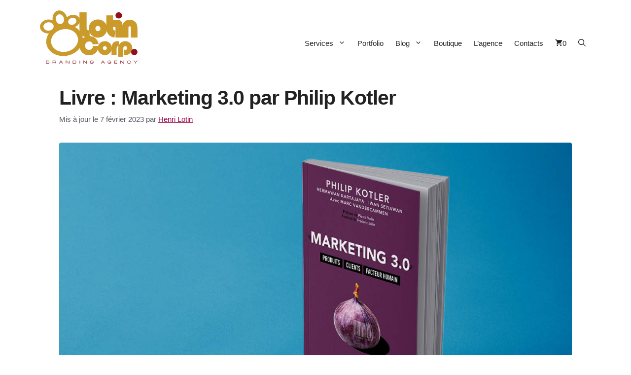

--- FILE ---
content_type: text/html; charset=UTF-8
request_url: https://lotincorp.biz/livre-marketing-3-0-produits-clients-facteur-humain/
body_size: 55186
content:
<!DOCTYPE html>
<html lang="fr-FR">
<head><meta charset="UTF-8"><script>if(navigator.userAgent.match(/MSIE|Internet Explorer/i)||navigator.userAgent.match(/Trident\/7\..*?rv:11/i)){var href=document.location.href;if(!href.match(/[?&]nowprocket/)){if(href.indexOf("?")==-1){if(href.indexOf("#")==-1){document.location.href=href+"?nowprocket=1"}else{document.location.href=href.replace("#","?nowprocket=1#")}}else{if(href.indexOf("#")==-1){document.location.href=href+"&nowprocket=1"}else{document.location.href=href.replace("#","&nowprocket=1#")}}}}</script><script>(()=>{class RocketLazyLoadScripts{constructor(){this.v="2.0.4",this.userEvents=["keydown","keyup","mousedown","mouseup","mousemove","mouseover","mouseout","touchmove","touchstart","touchend","touchcancel","wheel","click","dblclick","input"],this.attributeEvents=["onblur","onclick","oncontextmenu","ondblclick","onfocus","onmousedown","onmouseenter","onmouseleave","onmousemove","onmouseout","onmouseover","onmouseup","onmousewheel","onscroll","onsubmit"]}async t(){this.i(),this.o(),/iP(ad|hone)/.test(navigator.userAgent)&&this.h(),this.u(),this.l(this),this.m(),this.k(this),this.p(this),this._(),await Promise.all([this.R(),this.L()]),this.lastBreath=Date.now(),this.S(this),this.P(),this.D(),this.O(),this.M(),await this.C(this.delayedScripts.normal),await this.C(this.delayedScripts.defer),await this.C(this.delayedScripts.async),await this.T(),await this.F(),await this.j(),await this.A(),window.dispatchEvent(new Event("rocket-allScriptsLoaded")),this.everythingLoaded=!0,this.lastTouchEnd&&await new Promise(t=>setTimeout(t,500-Date.now()+this.lastTouchEnd)),this.I(),this.H(),this.U(),this.W()}i(){this.CSPIssue=sessionStorage.getItem("rocketCSPIssue"),document.addEventListener("securitypolicyviolation",t=>{this.CSPIssue||"script-src-elem"!==t.violatedDirective||"data"!==t.blockedURI||(this.CSPIssue=!0,sessionStorage.setItem("rocketCSPIssue",!0))},{isRocket:!0})}o(){window.addEventListener("pageshow",t=>{this.persisted=t.persisted,this.realWindowLoadedFired=!0},{isRocket:!0}),window.addEventListener("pagehide",()=>{this.onFirstUserAction=null},{isRocket:!0})}h(){let t;function e(e){t=e}window.addEventListener("touchstart",e,{isRocket:!0}),window.addEventListener("touchend",function i(o){o.changedTouches[0]&&t.changedTouches[0]&&Math.abs(o.changedTouches[0].pageX-t.changedTouches[0].pageX)<10&&Math.abs(o.changedTouches[0].pageY-t.changedTouches[0].pageY)<10&&o.timeStamp-t.timeStamp<200&&(window.removeEventListener("touchstart",e,{isRocket:!0}),window.removeEventListener("touchend",i,{isRocket:!0}),"INPUT"===o.target.tagName&&"text"===o.target.type||(o.target.dispatchEvent(new TouchEvent("touchend",{target:o.target,bubbles:!0})),o.target.dispatchEvent(new MouseEvent("mouseover",{target:o.target,bubbles:!0})),o.target.dispatchEvent(new PointerEvent("click",{target:o.target,bubbles:!0,cancelable:!0,detail:1,clientX:o.changedTouches[0].clientX,clientY:o.changedTouches[0].clientY})),event.preventDefault()))},{isRocket:!0})}q(t){this.userActionTriggered||("mousemove"!==t.type||this.firstMousemoveIgnored?"keyup"===t.type||"mouseover"===t.type||"mouseout"===t.type||(this.userActionTriggered=!0,this.onFirstUserAction&&this.onFirstUserAction()):this.firstMousemoveIgnored=!0),"click"===t.type&&t.preventDefault(),t.stopPropagation(),t.stopImmediatePropagation(),"touchstart"===this.lastEvent&&"touchend"===t.type&&(this.lastTouchEnd=Date.now()),"click"===t.type&&(this.lastTouchEnd=0),this.lastEvent=t.type,t.composedPath&&t.composedPath()[0].getRootNode()instanceof ShadowRoot&&(t.rocketTarget=t.composedPath()[0]),this.savedUserEvents.push(t)}u(){this.savedUserEvents=[],this.userEventHandler=this.q.bind(this),this.userEvents.forEach(t=>window.addEventListener(t,this.userEventHandler,{passive:!1,isRocket:!0})),document.addEventListener("visibilitychange",this.userEventHandler,{isRocket:!0})}U(){this.userEvents.forEach(t=>window.removeEventListener(t,this.userEventHandler,{passive:!1,isRocket:!0})),document.removeEventListener("visibilitychange",this.userEventHandler,{isRocket:!0}),this.savedUserEvents.forEach(t=>{(t.rocketTarget||t.target).dispatchEvent(new window[t.constructor.name](t.type,t))})}m(){const t="return false",e=Array.from(this.attributeEvents,t=>"data-rocket-"+t),i="["+this.attributeEvents.join("],[")+"]",o="[data-rocket-"+this.attributeEvents.join("],[data-rocket-")+"]",s=(e,i,o)=>{o&&o!==t&&(e.setAttribute("data-rocket-"+i,o),e["rocket"+i]=new Function("event",o),e.setAttribute(i,t))};new MutationObserver(t=>{for(const n of t)"attributes"===n.type&&(n.attributeName.startsWith("data-rocket-")||this.everythingLoaded?n.attributeName.startsWith("data-rocket-")&&this.everythingLoaded&&this.N(n.target,n.attributeName.substring(12)):s(n.target,n.attributeName,n.target.getAttribute(n.attributeName))),"childList"===n.type&&n.addedNodes.forEach(t=>{if(t.nodeType===Node.ELEMENT_NODE)if(this.everythingLoaded)for(const i of[t,...t.querySelectorAll(o)])for(const t of i.getAttributeNames())e.includes(t)&&this.N(i,t.substring(12));else for(const e of[t,...t.querySelectorAll(i)])for(const t of e.getAttributeNames())this.attributeEvents.includes(t)&&s(e,t,e.getAttribute(t))})}).observe(document,{subtree:!0,childList:!0,attributeFilter:[...this.attributeEvents,...e]})}I(){this.attributeEvents.forEach(t=>{document.querySelectorAll("[data-rocket-"+t+"]").forEach(e=>{this.N(e,t)})})}N(t,e){const i=t.getAttribute("data-rocket-"+e);i&&(t.setAttribute(e,i),t.removeAttribute("data-rocket-"+e))}k(t){Object.defineProperty(HTMLElement.prototype,"onclick",{get(){return this.rocketonclick||null},set(e){this.rocketonclick=e,this.setAttribute(t.everythingLoaded?"onclick":"data-rocket-onclick","this.rocketonclick(event)")}})}S(t){function e(e,i){let o=e[i];e[i]=null,Object.defineProperty(e,i,{get:()=>o,set(s){t.everythingLoaded?o=s:e["rocket"+i]=o=s}})}e(document,"onreadystatechange"),e(window,"onload"),e(window,"onpageshow");try{Object.defineProperty(document,"readyState",{get:()=>t.rocketReadyState,set(e){t.rocketReadyState=e},configurable:!0}),document.readyState="loading"}catch(t){console.log("WPRocket DJE readyState conflict, bypassing")}}l(t){this.originalAddEventListener=EventTarget.prototype.addEventListener,this.originalRemoveEventListener=EventTarget.prototype.removeEventListener,this.savedEventListeners=[],EventTarget.prototype.addEventListener=function(e,i,o){o&&o.isRocket||!t.B(e,this)&&!t.userEvents.includes(e)||t.B(e,this)&&!t.userActionTriggered||e.startsWith("rocket-")||t.everythingLoaded?t.originalAddEventListener.call(this,e,i,o):(t.savedEventListeners.push({target:this,remove:!1,type:e,func:i,options:o}),"mouseenter"!==e&&"mouseleave"!==e||t.originalAddEventListener.call(this,e,t.savedUserEvents.push,o))},EventTarget.prototype.removeEventListener=function(e,i,o){o&&o.isRocket||!t.B(e,this)&&!t.userEvents.includes(e)||t.B(e,this)&&!t.userActionTriggered||e.startsWith("rocket-")||t.everythingLoaded?t.originalRemoveEventListener.call(this,e,i,o):t.savedEventListeners.push({target:this,remove:!0,type:e,func:i,options:o})}}J(t,e){this.savedEventListeners=this.savedEventListeners.filter(i=>{let o=i.type,s=i.target||window;return e!==o||t!==s||(this.B(o,s)&&(i.type="rocket-"+o),this.$(i),!1)})}H(){EventTarget.prototype.addEventListener=this.originalAddEventListener,EventTarget.prototype.removeEventListener=this.originalRemoveEventListener,this.savedEventListeners.forEach(t=>this.$(t))}$(t){t.remove?this.originalRemoveEventListener.call(t.target,t.type,t.func,t.options):this.originalAddEventListener.call(t.target,t.type,t.func,t.options)}p(t){let e;function i(e){return t.everythingLoaded?e:e.split(" ").map(t=>"load"===t||t.startsWith("load.")?"rocket-jquery-load":t).join(" ")}function o(o){function s(e){const s=o.fn[e];o.fn[e]=o.fn.init.prototype[e]=function(){return this[0]===window&&t.userActionTriggered&&("string"==typeof arguments[0]||arguments[0]instanceof String?arguments[0]=i(arguments[0]):"object"==typeof arguments[0]&&Object.keys(arguments[0]).forEach(t=>{const e=arguments[0][t];delete arguments[0][t],arguments[0][i(t)]=e})),s.apply(this,arguments),this}}if(o&&o.fn&&!t.allJQueries.includes(o)){const e={DOMContentLoaded:[],"rocket-DOMContentLoaded":[]};for(const t in e)document.addEventListener(t,()=>{e[t].forEach(t=>t())},{isRocket:!0});o.fn.ready=o.fn.init.prototype.ready=function(i){function s(){parseInt(o.fn.jquery)>2?setTimeout(()=>i.bind(document)(o)):i.bind(document)(o)}return"function"==typeof i&&(t.realDomReadyFired?!t.userActionTriggered||t.fauxDomReadyFired?s():e["rocket-DOMContentLoaded"].push(s):e.DOMContentLoaded.push(s)),o([])},s("on"),s("one"),s("off"),t.allJQueries.push(o)}e=o}t.allJQueries=[],o(window.jQuery),Object.defineProperty(window,"jQuery",{get:()=>e,set(t){o(t)}})}P(){const t=new Map;document.write=document.writeln=function(e){const i=document.currentScript,o=document.createRange(),s=i.parentElement;let n=t.get(i);void 0===n&&(n=i.nextSibling,t.set(i,n));const c=document.createDocumentFragment();o.setStart(c,0),c.appendChild(o.createContextualFragment(e)),s.insertBefore(c,n)}}async R(){return new Promise(t=>{this.userActionTriggered?t():this.onFirstUserAction=t})}async L(){return new Promise(t=>{document.addEventListener("DOMContentLoaded",()=>{this.realDomReadyFired=!0,t()},{isRocket:!0})})}async j(){return this.realWindowLoadedFired?Promise.resolve():new Promise(t=>{window.addEventListener("load",t,{isRocket:!0})})}M(){this.pendingScripts=[];this.scriptsMutationObserver=new MutationObserver(t=>{for(const e of t)e.addedNodes.forEach(t=>{"SCRIPT"!==t.tagName||t.noModule||t.isWPRocket||this.pendingScripts.push({script:t,promise:new Promise(e=>{const i=()=>{const i=this.pendingScripts.findIndex(e=>e.script===t);i>=0&&this.pendingScripts.splice(i,1),e()};t.addEventListener("load",i,{isRocket:!0}),t.addEventListener("error",i,{isRocket:!0}),setTimeout(i,1e3)})})})}),this.scriptsMutationObserver.observe(document,{childList:!0,subtree:!0})}async F(){await this.X(),this.pendingScripts.length?(await this.pendingScripts[0].promise,await this.F()):this.scriptsMutationObserver.disconnect()}D(){this.delayedScripts={normal:[],async:[],defer:[]},document.querySelectorAll("script[type$=rocketlazyloadscript]").forEach(t=>{t.hasAttribute("data-rocket-src")?t.hasAttribute("async")&&!1!==t.async?this.delayedScripts.async.push(t):t.hasAttribute("defer")&&!1!==t.defer||"module"===t.getAttribute("data-rocket-type")?this.delayedScripts.defer.push(t):this.delayedScripts.normal.push(t):this.delayedScripts.normal.push(t)})}async _(){await this.L();let t=[];document.querySelectorAll("script[type$=rocketlazyloadscript][data-rocket-src]").forEach(e=>{let i=e.getAttribute("data-rocket-src");if(i&&!i.startsWith("data:")){i.startsWith("//")&&(i=location.protocol+i);try{const o=new URL(i).origin;o!==location.origin&&t.push({src:o,crossOrigin:e.crossOrigin||"module"===e.getAttribute("data-rocket-type")})}catch(t){}}}),t=[...new Map(t.map(t=>[JSON.stringify(t),t])).values()],this.Y(t,"preconnect")}async G(t){if(await this.K(),!0!==t.noModule||!("noModule"in HTMLScriptElement.prototype))return new Promise(e=>{let i;function o(){(i||t).setAttribute("data-rocket-status","executed"),e()}try{if(navigator.userAgent.includes("Firefox/")||""===navigator.vendor||this.CSPIssue)i=document.createElement("script"),[...t.attributes].forEach(t=>{let e=t.nodeName;"type"!==e&&("data-rocket-type"===e&&(e="type"),"data-rocket-src"===e&&(e="src"),i.setAttribute(e,t.nodeValue))}),t.text&&(i.text=t.text),t.nonce&&(i.nonce=t.nonce),i.hasAttribute("src")?(i.addEventListener("load",o,{isRocket:!0}),i.addEventListener("error",()=>{i.setAttribute("data-rocket-status","failed-network"),e()},{isRocket:!0}),setTimeout(()=>{i.isConnected||e()},1)):(i.text=t.text,o()),i.isWPRocket=!0,t.parentNode.replaceChild(i,t);else{const i=t.getAttribute("data-rocket-type"),s=t.getAttribute("data-rocket-src");i?(t.type=i,t.removeAttribute("data-rocket-type")):t.removeAttribute("type"),t.addEventListener("load",o,{isRocket:!0}),t.addEventListener("error",i=>{this.CSPIssue&&i.target.src.startsWith("data:")?(console.log("WPRocket: CSP fallback activated"),t.removeAttribute("src"),this.G(t).then(e)):(t.setAttribute("data-rocket-status","failed-network"),e())},{isRocket:!0}),s?(t.fetchPriority="high",t.removeAttribute("data-rocket-src"),t.src=s):t.src="data:text/javascript;base64,"+window.btoa(unescape(encodeURIComponent(t.text)))}}catch(i){t.setAttribute("data-rocket-status","failed-transform"),e()}});t.setAttribute("data-rocket-status","skipped")}async C(t){const e=t.shift();return e?(e.isConnected&&await this.G(e),this.C(t)):Promise.resolve()}O(){this.Y([...this.delayedScripts.normal,...this.delayedScripts.defer,...this.delayedScripts.async],"preload")}Y(t,e){this.trash=this.trash||[];let i=!0;var o=document.createDocumentFragment();t.forEach(t=>{const s=t.getAttribute&&t.getAttribute("data-rocket-src")||t.src;if(s&&!s.startsWith("data:")){const n=document.createElement("link");n.href=s,n.rel=e,"preconnect"!==e&&(n.as="script",n.fetchPriority=i?"high":"low"),t.getAttribute&&"module"===t.getAttribute("data-rocket-type")&&(n.crossOrigin=!0),t.crossOrigin&&(n.crossOrigin=t.crossOrigin),t.integrity&&(n.integrity=t.integrity),t.nonce&&(n.nonce=t.nonce),o.appendChild(n),this.trash.push(n),i=!1}}),document.head.appendChild(o)}W(){this.trash.forEach(t=>t.remove())}async T(){try{document.readyState="interactive"}catch(t){}this.fauxDomReadyFired=!0;try{await this.K(),this.J(document,"readystatechange"),document.dispatchEvent(new Event("rocket-readystatechange")),await this.K(),document.rocketonreadystatechange&&document.rocketonreadystatechange(),await this.K(),this.J(document,"DOMContentLoaded"),document.dispatchEvent(new Event("rocket-DOMContentLoaded")),await this.K(),this.J(window,"DOMContentLoaded"),window.dispatchEvent(new Event("rocket-DOMContentLoaded"))}catch(t){console.error(t)}}async A(){try{document.readyState="complete"}catch(t){}try{await this.K(),this.J(document,"readystatechange"),document.dispatchEvent(new Event("rocket-readystatechange")),await this.K(),document.rocketonreadystatechange&&document.rocketonreadystatechange(),await this.K(),this.J(window,"load"),window.dispatchEvent(new Event("rocket-load")),await this.K(),window.rocketonload&&window.rocketonload(),await this.K(),this.allJQueries.forEach(t=>t(window).trigger("rocket-jquery-load")),await this.K(),this.J(window,"pageshow");const t=new Event("rocket-pageshow");t.persisted=this.persisted,window.dispatchEvent(t),await this.K(),window.rocketonpageshow&&window.rocketonpageshow({persisted:this.persisted})}catch(t){console.error(t)}}async K(){Date.now()-this.lastBreath>45&&(await this.X(),this.lastBreath=Date.now())}async X(){return document.hidden?new Promise(t=>setTimeout(t)):new Promise(t=>requestAnimationFrame(t))}B(t,e){return e===document&&"readystatechange"===t||(e===document&&"DOMContentLoaded"===t||(e===window&&"DOMContentLoaded"===t||(e===window&&"load"===t||e===window&&"pageshow"===t)))}static run(){(new RocketLazyLoadScripts).t()}}RocketLazyLoadScripts.run()})();</script>
	
	        <script type="rocketlazyloadscript">
            (function (s, e, n, d, er) {
                s['Sender'] = er;
                s[er] = s[er] || function () {
                    (s[er].q = s[er].q || []).push(arguments)
                }, s[er].l = 1 * new Date();
                var a = e.createElement(n),
                    m = e.getElementsByTagName(n)[0];
                a.async = 1;
                a.src = d;
                m.parentNode.insertBefore(a, m)
            })(window, document, 'script', 'https://cdn.sender.net/accounts_resources/universal.js', 'sender');
            sender('f0331ee54c6054');
        </script>
                    
            <meta name='robots' content='index, follow, max-image-preview:large, max-snippet:-1, max-video-preview:-1' />
	<style>img:is([sizes="auto" i], [sizes^="auto," i]) { contain-intrinsic-size: 3000px 1500px }</style>
	<meta name="viewport" content="width=device-width, initial-scale=1"><script type="rocketlazyloadscript">window._wca = window._wca || [];</script>

<script type="rocketlazyloadscript" id="google_gtagjs-js-consent-mode-data-layer">
window.dataLayer = window.dataLayer || [];function gtag(){dataLayer.push(arguments);}
gtag('consent', 'default', {"ad_personalization":"denied","ad_storage":"denied","ad_user_data":"denied","analytics_storage":"denied","functionality_storage":"denied","security_storage":"denied","personalization_storage":"denied","region":["AT","BE","BG","CH","CY","CZ","DE","DK","EE","ES","FI","FR","GB","GR","HR","HU","IE","IS","IT","LI","LT","LU","LV","MT","NL","NO","PL","PT","RO","SE","SI","SK"],"wait_for_update":500});
window._googlesitekitConsentCategoryMap = {"statistics":["analytics_storage"],"marketing":["ad_storage","ad_user_data","ad_personalization"],"functional":["functionality_storage","security_storage"],"preferences":["personalization_storage"]};
window._googlesitekitConsents = {"ad_personalization":"denied","ad_storage":"denied","ad_user_data":"denied","analytics_storage":"denied","functionality_storage":"denied","security_storage":"denied","personalization_storage":"denied","region":["AT","BE","BG","CH","CY","CZ","DE","DK","EE","ES","FI","FR","GB","GR","HR","HU","IE","IS","IT","LI","LT","LU","LV","MT","NL","NO","PL","PT","RO","SE","SI","SK"],"wait_for_update":500};
</script>


	
	<title>Livre : Marketing 3.0 par Philip Kotler - Lotin Corp.</title><link rel="preload" href="https://lotincorp.biz/wp-content/uploads/2025/01/logo-lotincorp-2025-200px.webp" as="image" imagesrcset="https://lotincorp.biz/wp-content/uploads/2025/01/logo-lotincorp-2025-200px.webp 1x, https://lotincorp.biz/wp-content/uploads/2025/01/logo-lotincorp-2025-retina.webp 2x" fetchpriority="high" /><link rel="preload" href="https://lotincorp.biz/wp-content/uploads/2020/12/livre-marketing-3_0-kotler.jpg" as="image" imagesrcset="https://lotincorp.biz/wp-content/uploads/2020/12/livre-marketing-3_0-kotler.jpg 1280w, https://lotincorp.biz/wp-content/uploads/2020/12/livre-marketing-3_0-kotler-655x368.jpg 655w, https://lotincorp.biz/wp-content/uploads/2020/12/livre-marketing-3_0-kotler-300x169.jpg 300w, https://lotincorp.biz/wp-content/uploads/2020/12/livre-marketing-3_0-kotler-1024x576.jpg 1024w, https://lotincorp.biz/wp-content/uploads/2020/12/livre-marketing-3_0-kotler-768x432.jpg 768w" imagesizes="(max-width: 1280px) 100vw, 1280px" fetchpriority="high" /><style id="perfmatters-used-css">:where(.wp-block-button__link){border-radius:9999px;box-shadow:none;padding:calc(.667em + 2px) calc(1.333em + 2px);text-decoration:none;}.wp-block-categories{box-sizing:border-box;}:where(.wp-block-columns){margin-bottom:1.75em;}:where(.wp-block-columns.has-background){padding:1.25em 2.375em;}:where(.wp-block-post-comments input[type=submit]){border:none;}:where(.wp-block-cover-image:not(.has-text-color)),:where(.wp-block-cover:not(.has-text-color)){color:#fff;}:where(.wp-block-cover-image.is-light:not(.has-text-color)),:where(.wp-block-cover.is-light:not(.has-text-color)){color:#000;}.wp-block-embed.alignleft,.wp-block-embed.alignright,.wp-block[data-align=left]>[data-type="core/embed"],.wp-block[data-align=right]>[data-type="core/embed"]{max-width:360px;width:100%;}.wp-block-embed.alignleft .wp-block-embed__wrapper,.wp-block-embed.alignright .wp-block-embed__wrapper,.wp-block[data-align=left]>[data-type="core/embed"] .wp-block-embed__wrapper,.wp-block[data-align=right]>[data-type="core/embed"] .wp-block-embed__wrapper{min-width:280px;}.wp-block-cover .wp-block-embed{min-height:240px;min-width:320px;}.wp-block-embed{overflow-wrap:break-word;}.wp-block-embed figcaption{margin-bottom:1em;margin-top:.5em;}.wp-block-embed iframe{max-width:100%;}.wp-block-embed__wrapper{position:relative;}.wp-embed-responsive .wp-has-aspect-ratio .wp-block-embed__wrapper:before{content:"";display:block;padding-top:50%;}.wp-embed-responsive .wp-has-aspect-ratio iframe{bottom:0;height:100%;left:0;position:absolute;right:0;top:0;width:100%;}.wp-embed-responsive .wp-embed-aspect-21-9 .wp-block-embed__wrapper:before{padding-top:42.85%;}.wp-embed-responsive .wp-embed-aspect-18-9 .wp-block-embed__wrapper:before{padding-top:50%;}.wp-embed-responsive .wp-embed-aspect-16-9 .wp-block-embed__wrapper:before{padding-top:56.25%;}.wp-embed-responsive .wp-embed-aspect-4-3 .wp-block-embed__wrapper:before{padding-top:75%;}.wp-embed-responsive .wp-embed-aspect-1-1 .wp-block-embed__wrapper:before{padding-top:100%;}.wp-embed-responsive .wp-embed-aspect-9-16 .wp-block-embed__wrapper:before{padding-top:177.77%;}.wp-embed-responsive .wp-embed-aspect-1-2 .wp-block-embed__wrapper:before{padding-top:200%;}:where(.wp-block-file){margin-bottom:1.5em;}:where(.wp-block-file__button){border-radius:2em;display:inline-block;padding:.5em 1em;}:where(.wp-block-file__button):is(a):active,:where(.wp-block-file__button):is(a):focus,:where(.wp-block-file__button):is(a):hover,:where(.wp-block-file__button):is(a):visited{box-shadow:none;color:#fff;opacity:.85;text-decoration:none;}.wp-block-group{box-sizing:border-box;}.wp-block-image img{box-sizing:border-box;height:auto;max-width:100%;vertical-align:bottom;}.wp-block-image[style*=border-radius] img,.wp-block-image[style*=border-radius]>a{border-radius:inherit;}.wp-block-image.aligncenter{text-align:center;}.wp-block-image .aligncenter,.wp-block-image .alignleft,.wp-block-image .alignright,.wp-block-image.aligncenter,.wp-block-image.alignleft,.wp-block-image.alignright{display:table;}.wp-block-image .aligncenter{margin-left:auto;margin-right:auto;}.wp-block-image :where(.has-border-color){border-style:solid;}.wp-block-image :where([style*=border-top-color]){border-top-style:solid;}.wp-block-image :where([style*=border-right-color]){border-right-style:solid;}.wp-block-image :where([style*=border-bottom-color]){border-bottom-style:solid;}.wp-block-image :where([style*=border-left-color]){border-left-style:solid;}.wp-block-image :where([style*=border-width]){border-style:solid;}.wp-block-image :where([style*=border-top-width]){border-top-style:solid;}.wp-block-image :where([style*=border-right-width]){border-right-style:solid;}.wp-block-image :where([style*=border-bottom-width]){border-bottom-style:solid;}.wp-block-image :where([style*=border-left-width]){border-left-style:solid;}.wp-block-image figure{margin:0;}@keyframes turn-on-visibility{0%{opacity:0;}to{opacity:1;}}@keyframes turn-off-visibility{0%{opacity:1;visibility:visible;}99%{opacity:0;visibility:visible;}to{opacity:0;visibility:hidden;}}@keyframes lightbox-zoom-in{0%{transform:translate(calc(( -100vw + var(--wp--lightbox-scrollbar-width) ) / 2 + var(--wp--lightbox-initial-left-position)),calc(-50vh + var(--wp--lightbox-initial-top-position))) scale(var(--wp--lightbox-scale));}to{transform:translate(-50%,-50%) scale(1);}}@keyframes lightbox-zoom-out{0%{transform:translate(-50%,-50%) scale(1);visibility:visible;}99%{visibility:visible;}to{transform:translate(calc(( -100vw + var(--wp--lightbox-scrollbar-width) ) / 2 + var(--wp--lightbox-initial-left-position)),calc(-50vh + var(--wp--lightbox-initial-top-position))) scale(var(--wp--lightbox-scale));visibility:hidden;}}:where(.wp-block-latest-comments:not([style*=line-height] .wp-block-latest-comments__comment)){line-height:1.1;}:where(.wp-block-latest-comments:not([style*=line-height] .wp-block-latest-comments__comment-excerpt p)){line-height:1.8;}ol,ul{box-sizing:border-box;}:where(.wp-block-navigation.has-background .wp-block-navigation-item a:not(.wp-element-button)),:where(.wp-block-navigation.has-background .wp-block-navigation-submenu a:not(.wp-element-button)){padding:.5em 1em;}:where(.wp-block-navigation .wp-block-navigation__submenu-container .wp-block-navigation-item a:not(.wp-element-button)),:where(.wp-block-navigation .wp-block-navigation__submenu-container .wp-block-navigation-submenu a:not(.wp-element-button)),:where(.wp-block-navigation .wp-block-navigation__submenu-container .wp-block-navigation-submenu button.wp-block-navigation-item__content),:where(.wp-block-navigation .wp-block-navigation__submenu-container .wp-block-pages-list__item button.wp-block-navigation-item__content){padding:.5em 1em;}@keyframes overlay-menu__fade-in-animation{0%{opacity:0;transform:translateY(.5em);}to{opacity:1;transform:translateY(0);}}:where(p.has-text-color:not(.has-link-color)) a{color:inherit;}:where(.wp-block-post-excerpt){margin-bottom:var(--wp--style--block-gap);margin-top:var(--wp--style--block-gap);}:where(.wp-block-preformatted.has-background){padding:1.25em 2.375em;}:where(.wp-block-pullquote){margin:0 0 1em;}.wp-block-query-title,.wp-block-quote{box-sizing:border-box;}.wp-block-quote{overflow-wrap:break-word;}:where(.wp-block-search__button){border:1px solid #ccc;padding:6px 10px;}:where(.wp-block-search__button-inside .wp-block-search__inside-wrapper){border:1px solid #949494;box-sizing:border-box;padding:4px;}:where(.wp-block-search__button-inside .wp-block-search__inside-wrapper) :where(.wp-block-search__button){padding:4px 8px;}:where(.wp-block-term-description){margin-bottom:var(--wp--style--block-gap);margin-top:var(--wp--style--block-gap);}:where(pre.wp-block-verse){font-family:inherit;}.editor-styles-wrapper,.entry-content{counter-reset:footnotes;}a[data-fn].fn{counter-increment:footnotes;display:inline-flex;font-size:smaller;text-decoration:none;text-indent:-9999999px;vertical-align:super;}a[data-fn].fn:after{content:"[" counter(footnotes) "]";float:left;text-indent:0;}:root{--wp--preset--font-size--normal:16px;--wp--preset--font-size--huge:42px;}.aligncenter{clear:both;}.screen-reader-text{border:0;clip:rect(1px,1px,1px,1px);-webkit-clip-path:inset(50%);clip-path:inset(50%);height:1px;margin:-1px;overflow:hidden;padding:0;position:absolute;width:1px;word-wrap:normal !important;}.screen-reader-text:focus{background-color:#ddd;clip:auto !important;-webkit-clip-path:none;clip-path:none;color:#444;display:block;font-size:1em;height:auto;left:5px;line-height:normal;padding:15px 23px 14px;text-decoration:none;top:5px;width:auto;z-index:100000;}html :where(.has-border-color){border-style:solid;}html :where([style*=border-top-color]){border-top-style:solid;}html :where([style*=border-right-color]){border-right-style:solid;}html :where([style*=border-bottom-color]){border-bottom-style:solid;}html :where([style*=border-left-color]){border-left-style:solid;}html :where([style*=border-width]){border-style:solid;}html :where([style*=border-top-width]){border-top-style:solid;}html :where([style*=border-right-width]){border-right-style:solid;}html :where([style*=border-bottom-width]){border-bottom-style:solid;}html :where([style*=border-left-width]){border-left-style:solid;}html :where(img[class*=wp-image-]){height:auto;max-width:100%;}:where(figure){margin:0 0 1em;}html :where(.is-position-sticky){--wp-admin--admin-bar--position-offset:var(--wp-admin--admin-bar--height,0px);}@media screen and (max-width:600px){html :where(.is-position-sticky){--wp-admin--admin-bar--position-offset:0px;}}@-webkit-keyframes a{to{-webkit-transform:rotate(1 turn);transform:rotate(1 turn);}}@keyframes a{to{-webkit-transform:rotate(1 turn);transform:rotate(1 turn);}}@-webkit-keyframes b{0%{background-position:0 0;}to{background-position:30px 0;}}@keyframes b{0%{background-position:0 0;}to{background-position:30px 0;}}.footer-widgets-container{padding:40px;}.inside-footer-widgets{display:flex;}.inside-footer-widgets>div{flex:1 1 0;}.site-footer .footer-widgets-container .inner-padding{padding:0 0 0 40px;}.site-footer .footer-widgets-container .inside-footer-widgets{margin-left:-40px;}.site-footer:not(.footer-bar-active) .copyright-bar{margin:0 auto;}@media (max-width:768px){.inside-footer-widgets{flex-direction:column;}.inside-footer-widgets>div:not(:last-child){margin-bottom:40px;}.site-footer .footer-widgets .footer-widgets-container .inside-footer-widgets{margin:0;}.site-footer .footer-widgets .footer-widgets-container .inner-padding{padding:0;}}blockquote,body,dd,dl,dt,fieldset,figure,h1,h2,h3,h4,h5,h6,hr,html,iframe,legend,li,ol,p,pre,textarea,ul{margin:0;padding:0;border:0;}html{font-family:sans-serif;-webkit-text-size-adjust:100%;-ms-text-size-adjust:100%;-webkit-font-smoothing:antialiased;-moz-osx-font-smoothing:grayscale;}main{display:block;}html{box-sizing:border-box;}*,::after,::before{box-sizing:inherit;}button,input,optgroup,select,textarea{font-family:inherit;font-size:100%;margin:0;}[type=search]{-webkit-appearance:textfield;outline-offset:-2px;}[type=search]::-webkit-search-decoration{-webkit-appearance:none;}::-moz-focus-inner{border-style:none;padding:0;}:-moz-focusring{outline:1px dotted ButtonText;}body,button,input,select,textarea{font-family:-apple-system,system-ui,BlinkMacSystemFont,"Segoe UI",Helvetica,Arial,sans-serif,"Apple Color Emoji","Segoe UI Emoji","Segoe UI Symbol";font-weight:400;text-transform:none;font-size:17px;line-height:1.5;}p{margin-bottom:1.5em;}h1,h2,h3,h4,h5,h6{font-family:inherit;font-size:100%;font-style:inherit;font-weight:inherit;}blockquote{border-left:5px solid rgba(0,0,0,.05);padding:20px;font-size:1.2em;font-style:italic;margin:0 0 1.5em;position:relative;}blockquote p:last-child{margin:0;}h1{font-size:42px;margin-bottom:20px;line-height:1.2em;font-weight:400;text-transform:none;}h2{font-size:35px;margin-bottom:20px;line-height:1.2em;font-weight:400;text-transform:none;}h3{font-size:29px;margin-bottom:20px;line-height:1.2em;font-weight:400;text-transform:none;}h4{font-size:24px;}h4,h5,h6{margin-bottom:20px;}ol,ul{margin:0 0 1.5em 3em;}ul{list-style:disc;}ol{list-style:decimal;}li>ol,li>ul{margin-bottom:0;margin-left:1.5em;}b,strong{font-weight:700;}cite,dfn,em,i{font-style:italic;}figure{margin:0;}img{height:auto;max-width:100%;}button,input[type=button],input[type=reset],input[type=submit]{background:#55555e;color:#fff;border:1px solid transparent;cursor:pointer;-webkit-appearance:button;padding:10px 20px;}input[type=email],input[type=number],input[type=password],input[type=search],input[type=tel],input[type=text],input[type=url],select,textarea{border:1px solid;border-radius:0;padding:10px 15px;max-width:100%;}a,button,input{transition:color .1s ease-in-out,background-color .1s ease-in-out;}a{text-decoration:none;}.aligncenter{clear:both;display:block;margin:0 auto;}.size-auto,.size-full,.size-large,.size-medium,.size-thumbnail{max-width:100%;height:auto;}.screen-reader-text{border:0;clip:rect(1px,1px,1px,1px);-webkit-clip-path:inset(50%);clip-path:inset(50%);height:1px;margin:-1px;overflow:hidden;padding:0;position:absolute !important;width:1px;word-wrap:normal !important;}.screen-reader-text:focus{background-color:#f1f1f1;border-radius:3px;box-shadow:0 0 2px 2px rgba(0,0,0,.6);clip:auto !important;-webkit-clip-path:none;clip-path:none;color:#21759b;display:block;font-size:.875rem;font-weight:700;height:auto;left:5px;line-height:normal;padding:15px 23px 14px;text-decoration:none;top:5px;width:auto;z-index:100000;}#primary[tabindex="-1"]:focus{outline:0;}.main-navigation{z-index:100;padding:0;clear:both;display:block;}.main-navigation a{display:block;text-decoration:none;font-weight:400;text-transform:none;font-size:15px;}.main-navigation ul{list-style:none;margin:0;padding-left:0;}.main-navigation .main-nav ul li a{padding-left:20px;padding-right:20px;line-height:60px;}.inside-navigation{position:relative;}.main-navigation .inside-navigation{display:flex;align-items:center;flex-wrap:wrap;justify-content:space-between;}.main-navigation .main-nav>ul{display:flex;flex-wrap:wrap;align-items:center;}.main-navigation li{position:relative;}.main-navigation .menu-bar-items{display:flex;align-items:center;font-size:15px;}.main-navigation .menu-bar-items a{color:inherit;}.main-navigation .menu-bar-item{position:relative;}.main-navigation .menu-bar-item>a{padding-left:20px;padding-right:20px;line-height:60px;}.main-navigation ul ul{display:block;box-shadow:1px 1px 0 rgba(0,0,0,.1);float:left;position:absolute;left:-99999px;opacity:0;z-index:99999;width:200px;text-align:left;top:auto;transition:opacity 80ms linear;transition-delay:0s;pointer-events:none;height:0;overflow:hidden;}.main-navigation ul ul a{display:block;}.main-navigation ul ul li{width:100%;}.main-navigation .main-nav ul ul li a{line-height:normal;padding:10px 20px;font-size:14px;}.main-navigation .main-nav ul li.menu-item-has-children>a{padding-right:0;position:relative;}.main-navigation:not(.toggled) ul li.sfHover>ul,.main-navigation:not(.toggled) ul li:hover>ul{left:auto;opacity:1;transition-delay:150ms;pointer-events:auto;height:auto;overflow:visible;}.main-navigation:not(.toggled) ul ul li.sfHover>ul,.main-navigation:not(.toggled) ul ul li:hover>ul{left:100%;top:0;}.nav-float-right .main-navigation ul ul ul{top:0;}.menu-item-has-children .dropdown-menu-toggle{display:inline-block;height:100%;clear:both;padding-right:20px;padding-left:10px;}.menu-item-has-children ul .dropdown-menu-toggle{padding-top:10px;padding-bottom:10px;margin-top:-10px;}.sidebar .menu-item-has-children .dropdown-menu-toggle,nav ul ul .menu-item-has-children .dropdown-menu-toggle{float:right;}.site-main .comment-navigation,.site-main .post-navigation,.site-main .posts-navigation{margin:0 0 2em;overflow:hidden;}.site-main .post-navigation{margin-bottom:0;}.site-header{position:relative;}.inside-header{padding:20px 40px;}.site-logo{display:inline-block;max-width:100%;}.site-header .header-image{vertical-align:middle;}.inside-header{display:flex;align-items:center;}.nav-float-right #site-navigation{margin-left:auto;}.entry-header .gp-icon,.posted-on .updated{display:none;}.byline,.entry-header .cat-links,.entry-header .comments-link,.entry-header .tags-links,.group-blog .byline,.single .byline{display:inline;}footer.entry-meta .byline,footer.entry-meta .posted-on{display:block;}.entry-content:not(:first-child),.entry-summary:not(:first-child),.page-content:not(:first-child){margin-top:2em;}.entry-header,.site-content{word-wrap:break-word;}.entry-title{margin-bottom:0;}.entry-meta{font-size:85%;margin-top:.5em;line-height:1.5;}footer.entry-meta{margin-top:2em;}.cat-links,.comments-link,.tags-links{display:block;}.entry-content>p:last-child,.entry-summary>p:last-child,.page-content>p:last-child,.read-more-container,.taxonomy-description p:last-child{margin-bottom:0;}.wp-caption{margin-bottom:1.5em;max-width:100%;position:relative;}.wp-caption img[class*=wp-image-]{display:block;margin:0 auto 0;max-width:100%;}.wp-caption .wp-caption-text{font-size:75%;padding-top:5px;opacity:.8;}.wp-caption img{position:relative;vertical-align:bottom;}.footer-widgets .widget :last-child,.sidebar .widget :last-child{margin-bottom:0;}.widget ol,.widget ul{margin:0;}.widget .search-field{width:100%;}.footer-widgets .widget{margin-bottom:30px;}.footer-widgets .widget:last-child,.sidebar .widget:last-child{margin-bottom:0;}.widget ul li{list-style-type:none;position:relative;margin-bottom:.5em;}.widget ul li ul{margin-left:1em;margin-top:.5em;}.site-content{display:flex;}.grid-container{margin-left:auto;margin-right:auto;max-width:1200px;}.page-header,.sidebar .widget,.site-main>*{margin-bottom:20px;}.one-container .site-content{padding:40px;}.one-container .site-main>:last-child,.separate-containers .site-main>:last-child{margin-bottom:0;}.inside-site-info{display:flex;align-items:center;justify-content:center;padding:20px 40px;}.site-info{text-align:center;font-size:15px;}.featured-image{line-height:0;}.one-container .inside-article>.featured-image{margin-top:0;margin-bottom:2em;}.gp-icon{display:inline-flex;align-self:center;}.gp-icon svg{height:1em;width:1em;top:.125em;position:relative;fill:currentColor;}.close-search .icon-search svg:first-child,.icon-menu-bars svg:nth-child(2),.icon-search svg:nth-child(2),.toggled .icon-menu-bars svg:first-child{display:none;}.entry-meta .gp-icon{margin-right:.6em;opacity:.7;}.container.grid-container{width:auto;}.menu-toggle,.mobile-bar-items,.sidebar-nav-mobile{display:none;}.menu-toggle{padding:0 20px;line-height:60px;margin:0;font-weight:400;text-transform:none;font-size:15px;cursor:pointer;}.menu-toggle .mobile-menu{padding-left:3px;}.menu-toggle .gp-icon+.mobile-menu{padding-left:9px;}.menu-toggle .mobile-menu:empty{display:none;}button.menu-toggle{background-color:transparent;flex-grow:1;border:0;text-align:center;}button.menu-toggle:active,button.menu-toggle:focus,button.menu-toggle:hover{background-color:transparent;}.has-menu-bar-items button.menu-toggle{flex-grow:0;}.mobile-menu-control-wrapper{display:none;margin-left:auto;align-items:center;}@media (max-width:768px){a,body,button,input,select,textarea{transition:all 0s ease-in-out;}.inside-header{flex-direction:column;text-align:center;}.site-content{flex-direction:column;}.container .site-content .content-area{width:auto;}#main{margin-left:0;margin-right:0;}body:not(.no-sidebar) #main{margin-bottom:0;}.entry-meta{font-size:inherit;}.entry-meta a{line-height:1.8em;}}.post-image-aligned-center .featured-image,.post-image-aligned-center .post-image{text-align:center;}.post-image-below-header.post-image-aligned-center .inside-article .featured-image,.post-image-below-header.post-image-aligned-left .inside-article .featured-image,.post-image-below-header.post-image-aligned-left .inside-article .post-image,.post-image-below-header.post-image-aligned-right .inside-article .featured-image,.post-image-below-header.post-image-aligned-right .inside-article .post-image{margin-top:2em;}@media (max-width:768px){body:not(.post-image-aligned-center) .featured-image,body:not(.post-image-aligned-center) .inside-article .featured-image,body:not(.post-image-aligned-center) .inside-article .post-image{margin-right:0;margin-left:0;float:none;text-align:center;}}@font-face{font-display:swap;font-family:swiper-icons;font-style:normal;font-weight:400;src:url("data:application/font-woff;charset=utf-8;base64, [base64]//wADZ2x5ZgAAAywAAADMAAAD2MHtryVoZWFkAAABbAAAADAAAAA2E2+eoWhoZWEAAAGcAAAAHwAAACQC9gDzaG10eAAAAigAAAAZAAAArgJkABFsb2NhAAAC0AAAAFoAAABaFQAUGG1heHAAAAG8AAAAHwAAACAAcABAbmFtZQAAA/gAAAE5AAACXvFdBwlwb3N0AAAFNAAAAGIAAACE5s74hXjaY2BkYGAAYpf5Hu/j+W2+MnAzMYDAzaX6QjD6/4//Bxj5GA8AuRwMYGkAPywL13jaY2BkYGA88P8Agx4j+/8fQDYfA1AEBWgDAIB2BOoAeNpjYGRgYNBh4GdgYgABEMnIABJzYNADCQAACWgAsQB42mNgYfzCOIGBlYGB0YcxjYGBwR1Kf2WQZGhhYGBiYGVmgAFGBiQQkOaawtDAoMBQxXjg/wEGPcYDDA4wNUA2CCgwsAAAO4EL6gAAeNpj2M0gyAACqxgGNWBkZ2D4/wMA+xkDdgAAAHjaY2BgYGaAYBkGRgYQiAHyGMF8FgYHIM3DwMHABGQrMOgyWDLEM1T9/w8UBfEMgLzE////P/5//f/V/xv+r4eaAAeMbAxwIUYmIMHEgKYAYjUcsDAwsLKxc3BycfPw8jEQA/[base64]/uznmfPFBNODM2K7MTQ45YEAZqGP81AmGGcF3iPqOop0r1SPTaTbVkfUe4HXj97wYE+yNwWYxwWu4v1ugWHgo3S1XdZEVqWM7ET0cfnLGxWfkgR42o2PvWrDMBSFj/IHLaF0zKjRgdiVMwScNRAoWUoH78Y2icB/yIY09An6AH2Bdu/UB+yxopYshQiEvnvu0dURgDt8QeC8PDw7Fpji3fEA4z/PEJ6YOB5hKh4dj3EvXhxPqH/SKUY3rJ7srZ4FZnh1PMAtPhwP6fl2PMJMPDgeQ4rY8YT6Gzao0eAEA409DuggmTnFnOcSCiEiLMgxCiTI6Cq5DZUd3Qmp10vO0LaLTd2cjN4fOumlc7lUYbSQcZFkutRG7g6JKZKy0RmdLY680CDnEJ+UMkpFFe1RN7nxdVpXrC4aTtnaurOnYercZg2YVmLN/d/gczfEimrE/fs/bOuq29Zmn8tloORaXgZgGa78yO9/cnXm2BpaGvq25Dv9S4E9+5SIc9PqupJKhYFSSl47+Qcr1mYNAAAAeNptw0cKwkAAAMDZJA8Q7OUJvkLsPfZ6zFVERPy8qHh2YER+3i/BP83vIBLLySsoKimrqKqpa2hp6+jq6RsYGhmbmJqZSy0sraxtbO3sHRydnEMU4uR6yx7JJXveP7WrDycAAAAAAAH//wACeNpjYGRgYOABYhkgZgJCZgZNBkYGLQZtIJsFLMYAAAw3ALgAeNolizEKgDAQBCchRbC2sFER0YD6qVQiBCv/H9ezGI6Z5XBAw8CBK/m5iQQVauVbXLnOrMZv2oLdKFa8Pjuru2hJzGabmOSLzNMzvutpB3N42mNgZGBg4GKQYzBhYMxJLMlj4GBgAYow/P/PAJJhLM6sSoWKfWCAAwDAjgbRAAB42mNgYGBkAIIbCZo5IPrmUn0hGA0AO8EFTQAA") format("woff");}:root{--swiper-theme-color:#007aff;}:root{--swiper-navigation-size:44px;}:root{--jp-carousel-primary-color:#fff;--jp-carousel-primary-subtle-color:#999;--jp-carousel-bg-color:#000;--jp-carousel-bg-faded-color:#222;--jp-carousel-border-color:#3a3a3a;}[data-carousel-extra]:not(.jp-carousel-wrap) img,[data-carousel-extra]:not(.jp-carousel-wrap) img+figcaption{cursor:pointer;}@keyframes load8{0%{transform:rotate(0deg);}to{transform:rotate(1 turn);}}:root{--jetpack--contact-form--border:1px solid #8c8f94;--jetpack--contact-form--border-color:#8c8f94;--jetpack--contact-form--border-size:1px;--jetpack--contact-form--border-style:solid;--jetpack--contact-form--border-radius:0px;--jetpack--contact-form--input-padding:16px;--jetpack--contact-form--font-size:16px;--jetpack--contact-form--error-color:#b32d2e;--jetpack--contact-form--inverted-text-color:#fff;}:where(.contact-form textarea){height:200px;}.contact-form :is([type=submit],button:not([type=reset])){align-items:center;display:inline-flex;gap:.5em;justify-content:center;}@keyframes spinner-inner{0%{opacity:1;}to{opacity:0;}}#jp-relatedposts{clear:both;display:none;margin:1em 0;padding-top:1em;position:relative;}.jp-relatedposts:after{clear:both;content:"";display:block;}@media print{.jp-relatedposts{display:none !important;}}@keyframes fadeIn{0%{opacity:0;visibility:hidden;}to{opacity:1;visibility:visible;}}.screen-reader-text{border:0;clip:rect(1px,1px,1px,1px);clip-path:inset(50%);height:1px;margin:-1px;overflow:hidden;padding:0;position:absolute !important;width:1px;word-wrap:normal !important;}</style>
	<meta name="description" content="Trois grandes forces modèlent le paysage du business en Marketing 3.0 : la participation, la mondialisation et ses paradoxes et la créativité" />
	<link rel="canonical" href="https://lotincorp.biz/livre-marketing-3-0-produits-clients-facteur-humain/" />
	<meta property="og:locale" content="fr_FR" />
	<meta property="og:type" content="article" />
	<meta property="og:title" content="Livre : Marketing 3.0 par Philip Kotler" />
	<meta property="og:description" content="Trois grandes forces modèlent le paysage du business en Marketing 3.0 : la participation, la mondialisation et ses paradoxes et la créativité" />
	<meta property="og:url" content="https://lotincorp.biz/livre-marketing-3-0-produits-clients-facteur-humain/" />
	<meta property="og:site_name" content="Lotin Corp." />
	<meta property="article:publisher" content="https://web.facebook.com/lotincorpbrandingagency/" />
	<meta property="article:author" content="https://www.facebook.com/atnhenri.lotin" />
	<meta property="article:published_time" content="2020-12-10T08:29:15+00:00" />
	<meta property="article:modified_time" content="2023-02-07T14:47:05+00:00" />
	<meta property="og:image" content="https://lotincorp.biz/wp-content/uploads/2020/12/livre-marketing-3_0-kotler.jpg" />
	<meta property="og:image:width" content="1280" />
	<meta property="og:image:height" content="720" />
	<meta property="og:image:type" content="image/jpeg" />
	<meta name="author" content="Henri Lotin" />
	<meta name="twitter:card" content="summary_large_image" />
	<meta name="twitter:creator" content="@Coach" />
	<meta name="twitter:site" content="@lotincorp" />
	<meta name="twitter:label1" content="Écrit par" />
	<meta name="twitter:data1" content="Henri Lotin" />
	<meta name="twitter:label2" content="Durée de lecture estimée" />
	<meta name="twitter:data2" content="8 minutes" />
	<script type="application/ld+json" class="yoast-schema-graph">{"@context":"https://schema.org","@graph":[{"@type":"Article","@id":"https://lotincorp.biz/livre-marketing-3-0-produits-clients-facteur-humain/#article","isPartOf":{"@id":"https://lotincorp.biz/livre-marketing-3-0-produits-clients-facteur-humain/"},"author":{"name":"Henri Lotin","@id":"https://lotincorp.biz/#/schema/person/e86f5ce5408d48563c417b9b23ec2d11"},"headline":"Livre : Marketing 3.0 par Philip Kotler","datePublished":"2020-12-10T08:29:15+00:00","dateModified":"2023-02-07T14:47:05+00:00","mainEntityOfPage":{"@id":"https://lotincorp.biz/livre-marketing-3-0-produits-clients-facteur-humain/"},"wordCount":1442,"commentCount":0,"publisher":{"@id":"https://lotincorp.biz/#organization"},"image":{"@id":"https://lotincorp.biz/livre-marketing-3-0-produits-clients-facteur-humain/#primaryimage"},"thumbnailUrl":"https://lotincorp.biz/wp-content/uploads/2020/12/livre-marketing-3_0-kotler.jpg","keywords":["marketing","marketing 3.0"],"articleSection":["Livres"],"inLanguage":"fr-FR"},{"@type":"WebPage","@id":"https://lotincorp.biz/livre-marketing-3-0-produits-clients-facteur-humain/","url":"https://lotincorp.biz/livre-marketing-3-0-produits-clients-facteur-humain/","name":"Livre : Marketing 3.0 par Philip Kotler - Lotin Corp.","isPartOf":{"@id":"https://lotincorp.biz/#website"},"primaryImageOfPage":{"@id":"https://lotincorp.biz/livre-marketing-3-0-produits-clients-facteur-humain/#primaryimage"},"image":{"@id":"https://lotincorp.biz/livre-marketing-3-0-produits-clients-facteur-humain/#primaryimage"},"thumbnailUrl":"https://lotincorp.biz/wp-content/uploads/2020/12/livre-marketing-3_0-kotler.jpg","datePublished":"2020-12-10T08:29:15+00:00","dateModified":"2023-02-07T14:47:05+00:00","description":"Trois grandes forces modèlent le paysage du business en Marketing 3.0 : la participation, la mondialisation et ses paradoxes et la créativité","breadcrumb":{"@id":"https://lotincorp.biz/livre-marketing-3-0-produits-clients-facteur-humain/#breadcrumb"},"inLanguage":"fr-FR","potentialAction":[{"@type":"ReadAction","target":["https://lotincorp.biz/livre-marketing-3-0-produits-clients-facteur-humain/"]}]},{"@type":"ImageObject","inLanguage":"fr-FR","@id":"https://lotincorp.biz/livre-marketing-3-0-produits-clients-facteur-humain/#primaryimage","url":"https://lotincorp.biz/wp-content/uploads/2020/12/livre-marketing-3_0-kotler.jpg","contentUrl":"https://lotincorp.biz/wp-content/uploads/2020/12/livre-marketing-3_0-kotler.jpg","width":1280,"height":720,"caption":"livre-marketing-3_0-kotler"},{"@type":"BreadcrumbList","@id":"https://lotincorp.biz/livre-marketing-3-0-produits-clients-facteur-humain/#breadcrumb","itemListElement":[{"@type":"ListItem","position":1,"name":"Accueil","item":"https://lotincorp.biz/"},{"@type":"ListItem","position":2,"name":"Blog de l&rsquo;agence Lotin Corp.","item":"https://lotincorp.biz/blog/"},{"@type":"ListItem","position":3,"name":"Livre : Marketing 3.0 par Philip Kotler"}]},{"@type":"WebSite","@id":"https://lotincorp.biz/#website","url":"https://lotincorp.biz/","name":"Lotin Corp.","description":"Agence de branding. Tout est dans le sens du détail.","publisher":{"@id":"https://lotincorp.biz/#organization"},"potentialAction":[{"@type":"SearchAction","target":{"@type":"EntryPoint","urlTemplate":"https://lotincorp.biz/?s={search_term_string}"},"query-input":{"@type":"PropertyValueSpecification","valueRequired":true,"valueName":"search_term_string"}}],"inLanguage":"fr-FR"},{"@type":"Organization","@id":"https://lotincorp.biz/#organization","name":"Lotin Corp.","alternateName":"Lotin Corp.- Events & Design","url":"https://lotincorp.biz/","logo":{"@type":"ImageObject","inLanguage":"fr-FR","@id":"https://lotincorp.biz/#/schema/logo/image/","url":"https://lotincorp.biz/wp-content/uploads/2025/01/logo-lotincorp-2025-retina.webp","contentUrl":"https://lotincorp.biz/wp-content/uploads/2025/01/logo-lotincorp-2025-retina.webp","width":500,"height":276,"caption":"Lotin Corp."},"image":{"@id":"https://lotincorp.biz/#/schema/logo/image/"},"sameAs":["https://web.facebook.com/lotincorpbrandingagency/","https://x.com/lotincorp","https://www.linkedin.com/company/lotincorp/"]},{"@type":"Person","@id":"https://lotincorp.biz/#/schema/person/e86f5ce5408d48563c417b9b23ec2d11","name":"Henri Lotin","description":"Henri Lotin est UX/UI Designer, Creative Director et Brand Strategist. Il est Co-fondateur de l'agence de Branding Lotin Corp. basée à Douala au Cameroun ; et fondateur de Lotin Corp. Academy depuis 2014. Il est détenteur de plusieurs certifications et spécialisations en branding, marketing et design d’institutions prestigieuses : de la Graphic Design School d'Australie à l'IE Business School de Madrid, en passant par la HubSpot Academy, Google et le California Institute of Arts. Depuis 2012, il a créé plus de 100 sites web avec WordPress et développé une dizaine d'applications web et mobile dans le cadre de missions avec son agence Lotin Corp. Depuis 2008, il associe ses connaissances en stratégie et en design pour proposer des solutions de communication visuelle optimisées à ses clients. Il est membre depuis 2019 de l'Executive Board du PADI (Pan-Afrikan Design Institute) ; et Coordonateur Afrique de l’AIPDA (Alliance Internationale pour la Promotion du Design en Afrique), depuis 2024. Il est également auteur de 04 livres, dont « Créer un site internet sans coder » paru en 2023 aux éditions Gereso, en France.","sameAs":["https://lotincorp.bizhenrilotin/","https://www.facebook.com/atnhenri.lotin","https://www.linkedin.com/pub/henri-lotin/38/316/a90","https://x.com/Coach"],"honorificPrefix":"M.","gender":"homme","knowsAbout":["Branding","Stratégie de marque","Marketing","Design graphique","Web design","UX/UI Design","Innovation business"],"knowsLanguage":["Français","Anglais"],"jobTitle":"Brand Strategist","worksFor":"Lotin Corp.","url":"https://lotincorp.biz/author/coach/"}]}</script>
	


<link rel='dns-prefetch' href='//stats.wp.com' />
<link rel='dns-prefetch' href='//www.googletagmanager.com' />
<link rel='dns-prefetch' href='//jetpack.wordpress.com' />
<link rel='dns-prefetch' href='//s0.wp.com' />
<link rel='dns-prefetch' href='//public-api.wordpress.com' />
<link rel='dns-prefetch' href='//0.gravatar.com' />
<link rel='dns-prefetch' href='//1.gravatar.com' />
<link rel='dns-prefetch' href='//2.gravatar.com' />

<link rel="alternate" type="application/rss+xml" title="Lotin Corp. &raquo; Flux" href="https://lotincorp.biz/feed/" />
<script type="rocketlazyloadscript">
window._wpemojiSettings = {"baseUrl":"https:\/\/s.w.org\/images\/core\/emoji\/16.0.1\/72x72\/","ext":".png","svgUrl":"https:\/\/s.w.org\/images\/core\/emoji\/16.0.1\/svg\/","svgExt":".svg","source":{"concatemoji":"https:\/\/lotincorp.biz\/wp-includes\/js\/wp-emoji-release.min.js?ver=6.8.3"}};
/*! This file is auto-generated */
!function(s,n){var o,i,e;function c(e){try{var t={supportTests:e,timestamp:(new Date).valueOf()};sessionStorage.setItem(o,JSON.stringify(t))}catch(e){}}function p(e,t,n){e.clearRect(0,0,e.canvas.width,e.canvas.height),e.fillText(t,0,0);var t=new Uint32Array(e.getImageData(0,0,e.canvas.width,e.canvas.height).data),a=(e.clearRect(0,0,e.canvas.width,e.canvas.height),e.fillText(n,0,0),new Uint32Array(e.getImageData(0,0,e.canvas.width,e.canvas.height).data));return t.every(function(e,t){return e===a[t]})}function u(e,t){e.clearRect(0,0,e.canvas.width,e.canvas.height),e.fillText(t,0,0);for(var n=e.getImageData(16,16,1,1),a=0;a<n.data.length;a++)if(0!==n.data[a])return!1;return!0}function f(e,t,n,a){switch(t){case"flag":return n(e,"\ud83c\udff3\ufe0f\u200d\u26a7\ufe0f","\ud83c\udff3\ufe0f\u200b\u26a7\ufe0f")?!1:!n(e,"\ud83c\udde8\ud83c\uddf6","\ud83c\udde8\u200b\ud83c\uddf6")&&!n(e,"\ud83c\udff4\udb40\udc67\udb40\udc62\udb40\udc65\udb40\udc6e\udb40\udc67\udb40\udc7f","\ud83c\udff4\u200b\udb40\udc67\u200b\udb40\udc62\u200b\udb40\udc65\u200b\udb40\udc6e\u200b\udb40\udc67\u200b\udb40\udc7f");case"emoji":return!a(e,"\ud83e\udedf")}return!1}function g(e,t,n,a){var r="undefined"!=typeof WorkerGlobalScope&&self instanceof WorkerGlobalScope?new OffscreenCanvas(300,150):s.createElement("canvas"),o=r.getContext("2d",{willReadFrequently:!0}),i=(o.textBaseline="top",o.font="600 32px Arial",{});return e.forEach(function(e){i[e]=t(o,e,n,a)}),i}function t(e){var t=s.createElement("script");t.src=e,t.defer=!0,s.head.appendChild(t)}"undefined"!=typeof Promise&&(o="wpEmojiSettingsSupports",i=["flag","emoji"],n.supports={everything:!0,everythingExceptFlag:!0},e=new Promise(function(e){s.addEventListener("DOMContentLoaded",e,{once:!0})}),new Promise(function(t){var n=function(){try{var e=JSON.parse(sessionStorage.getItem(o));if("object"==typeof e&&"number"==typeof e.timestamp&&(new Date).valueOf()<e.timestamp+604800&&"object"==typeof e.supportTests)return e.supportTests}catch(e){}return null}();if(!n){if("undefined"!=typeof Worker&&"undefined"!=typeof OffscreenCanvas&&"undefined"!=typeof URL&&URL.createObjectURL&&"undefined"!=typeof Blob)try{var e="postMessage("+g.toString()+"("+[JSON.stringify(i),f.toString(),p.toString(),u.toString()].join(",")+"));",a=new Blob([e],{type:"text/javascript"}),r=new Worker(URL.createObjectURL(a),{name:"wpTestEmojiSupports"});return void(r.onmessage=function(e){c(n=e.data),r.terminate(),t(n)})}catch(e){}c(n=g(i,f,p,u))}t(n)}).then(function(e){for(var t in e)n.supports[t]=e[t],n.supports.everything=n.supports.everything&&n.supports[t],"flag"!==t&&(n.supports.everythingExceptFlag=n.supports.everythingExceptFlag&&n.supports[t]);n.supports.everythingExceptFlag=n.supports.everythingExceptFlag&&!n.supports.flag,n.DOMReady=!1,n.readyCallback=function(){n.DOMReady=!0}}).then(function(){return e}).then(function(){var e;n.supports.everything||(n.readyCallback(),(e=n.source||{}).concatemoji?t(e.concatemoji):e.wpemoji&&e.twemoji&&(t(e.twemoji),t(e.wpemoji)))}))}((window,document),window._wpemojiSettings);
</script>
<link data-minify="1" rel="stylesheet" id="jetpack_related-posts-css" media="all" data-pmdelayedstyle="https://lotincorp.biz/wp-content/cache/min/1/wp-content/plugins/jetpack/modules/related-posts/related-posts.css?ver=1766906758">
<style id='wp-emoji-styles-inline-css'>

	img.wp-smiley, img.emoji {
		display: inline !important;
		border: none !important;
		box-shadow: none !important;
		height: 1em !important;
		width: 1em !important;
		margin: 0 0.07em !important;
		vertical-align: -0.1em !important;
		background: none !important;
		padding: 0 !important;
	}
</style>
<link rel="stylesheet" id="wp-block-library-css" media="all" data-pmdelayedstyle="https://lotincorp.biz/wp-includes/css/dist/block-library/style.min.css?ver=6.8.3">
<style id='classic-theme-styles-inline-css'>
/*! This file is auto-generated */
.wp-block-button__link{color:#fff;background-color:#32373c;border-radius:9999px;box-shadow:none;text-decoration:none;padding:calc(.667em + 2px) calc(1.333em + 2px);font-size:1.125em}.wp-block-file__button{background:#32373c;color:#fff;text-decoration:none}
</style>
<link rel="stylesheet" id="mediaelement-css" media="all" data-pmdelayedstyle="https://lotincorp.biz/wp-includes/js/mediaelement/mediaelementplayer-legacy.min.css?ver=4.2.17">
<link rel="stylesheet" id="wp-mediaelement-css" media="all" data-pmdelayedstyle="https://lotincorp.biz/wp-includes/js/mediaelement/wp-mediaelement.min.css?ver=6.8.3">
<style id='jetpack-sharing-buttons-style-inline-css'>
.jetpack-sharing-buttons__services-list{display:flex;flex-direction:row;flex-wrap:wrap;gap:0;list-style-type:none;margin:5px;padding:0}.jetpack-sharing-buttons__services-list.has-small-icon-size{font-size:12px}.jetpack-sharing-buttons__services-list.has-normal-icon-size{font-size:16px}.jetpack-sharing-buttons__services-list.has-large-icon-size{font-size:24px}.jetpack-sharing-buttons__services-list.has-huge-icon-size{font-size:36px}@media print{.jetpack-sharing-buttons__services-list{display:none!important}}.editor-styles-wrapper .wp-block-jetpack-sharing-buttons{gap:0;padding-inline-start:0}ul.jetpack-sharing-buttons__services-list.has-background{padding:1.25em 2.375em}
</style>
<link data-minify="1" rel="stylesheet" id="gateway-css" media="all" data-pmdelayedstyle="https://lotincorp.biz/wp-content/cache/min/1/wp-content/plugins/woocommerce-paypal-payments/modules/ppcp-button/assets/css/gateway.css?ver=1766906618">
<link rel="stylesheet" id="generate-widget-areas-css" media="all" data-pmdelayedstyle="https://lotincorp.biz/wp-content/themes/generatepress/assets/css/components/widget-areas.min.css?ver=3.6.1">
<link rel="stylesheet" id="generate-style-css" media="all" data-pmdelayedstyle="https://lotincorp.biz/wp-content/themes/generatepress/assets/css/main.min.css?ver=3.6.1">
<style id='generate-style-inline-css'>
body{background-color:var(--base-3);color:var(--contrast);}a{color:var(--accent);}a{text-decoration:underline;}.entry-title a, .site-branding a, a.button, .wp-block-button__link, .main-navigation a{text-decoration:none;}a:hover, a:focus, a:active{color:var(--contrast);}.wp-block-group__inner-container{max-width:1200px;margin-left:auto;margin-right:auto;}.site-header .header-image{width:200px;}:root{--contrast:#222222;--contrast-2:#575760;--contrast-3:#b2b2be;--base:#f0f0f0;--base-2:#f7f8f9;--base-3:#ffffff;--accent:#980042;}:root .has-contrast-color{color:var(--contrast);}:root .has-contrast-background-color{background-color:var(--contrast);}:root .has-contrast-2-color{color:var(--contrast-2);}:root .has-contrast-2-background-color{background-color:var(--contrast-2);}:root .has-contrast-3-color{color:var(--contrast-3);}:root .has-contrast-3-background-color{background-color:var(--contrast-3);}:root .has-base-color{color:var(--base);}:root .has-base-background-color{background-color:var(--base);}:root .has-base-2-color{color:var(--base-2);}:root .has-base-2-background-color{background-color:var(--base-2);}:root .has-base-3-color{color:var(--base-3);}:root .has-base-3-background-color{background-color:var(--base-3);}:root .has-accent-color{color:var(--accent);}:root .has-accent-background-color{background-color:var(--accent);}.gp-modal:not(.gp-modal--open):not(.gp-modal--transition){display:none;}.gp-modal--transition:not(.gp-modal--open){pointer-events:none;}.gp-modal-overlay:not(.gp-modal-overlay--open):not(.gp-modal--transition){display:none;}.gp-modal__overlay{display:none;position:fixed;top:0;left:0;right:0;bottom:0;background:rgba(0,0,0,0.2);display:flex;justify-content:center;align-items:center;z-index:10000;backdrop-filter:blur(3px);transition:opacity 500ms ease;opacity:0;}.gp-modal--open:not(.gp-modal--transition) .gp-modal__overlay{opacity:1;}.gp-modal__container{max-width:100%;max-height:100vh;transform:scale(0.9);transition:transform 500ms ease;padding:0 10px;}.gp-modal--open:not(.gp-modal--transition) .gp-modal__container{transform:scale(1);}.search-modal-fields{display:flex;}.gp-search-modal .gp-modal__overlay{align-items:flex-start;padding-top:25vh;background:var(--gp-search-modal-overlay-bg-color);}.search-modal-form{width:500px;max-width:100%;background-color:var(--gp-search-modal-bg-color);color:var(--gp-search-modal-text-color);}.search-modal-form .search-field, .search-modal-form .search-field:focus{width:100%;height:60px;background-color:transparent;border:0;appearance:none;color:currentColor;}.search-modal-fields button, .search-modal-fields button:active, .search-modal-fields button:focus, .search-modal-fields button:hover{background-color:transparent;border:0;color:currentColor;width:60px;}h1{font-family:Helvetica;font-weight:bold;font-size:41px;}h2{font-family:Helvetica;font-weight:bold;font-size:36px;}h3{font-family:Helvetica;font-weight:bold;font-size:22px;}h4{font-family:Helvetica;font-weight:bold;font-size:18px;}body, button, input, select, textarea{font-family:Helvetica;font-size:18px;}.top-bar{background-color:#636363;color:#ffffff;}.top-bar a{color:#ffffff;}.top-bar a:hover{color:#303030;}.site-header{background-color:var(--base-3);}.main-title a,.main-title a:hover{color:var(--contrast);}.site-description{color:var(--contrast-2);}.mobile-menu-control-wrapper .menu-toggle,.mobile-menu-control-wrapper .menu-toggle:hover,.mobile-menu-control-wrapper .menu-toggle:focus,.has-inline-mobile-toggle #site-navigation.toggled{background-color:rgba(0, 0, 0, 0.02);}.main-navigation,.main-navigation ul ul{background-color:var(--base-3);}.main-navigation .main-nav ul li a, .main-navigation .menu-toggle, .main-navigation .menu-bar-items{color:var(--contrast);}.main-navigation .main-nav ul li:not([class*="current-menu-"]):hover > a, .main-navigation .main-nav ul li:not([class*="current-menu-"]):focus > a, .main-navigation .main-nav ul li.sfHover:not([class*="current-menu-"]) > a, .main-navigation .menu-bar-item:hover > a, .main-navigation .menu-bar-item.sfHover > a{color:var(--accent);}button.menu-toggle:hover,button.menu-toggle:focus{color:var(--contrast);}.main-navigation .main-nav ul li[class*="current-menu-"] > a{color:var(--accent);}.navigation-search input[type="search"],.navigation-search input[type="search"]:active, .navigation-search input[type="search"]:focus, .main-navigation .main-nav ul li.search-item.active > a, .main-navigation .menu-bar-items .search-item.active > a{color:var(--accent);}.main-navigation ul ul{background-color:var(--base);}.separate-containers .inside-article, .separate-containers .comments-area, .separate-containers .page-header, .one-container .container, .separate-containers .paging-navigation, .inside-page-header{background-color:var(--base-3);}.entry-title a{color:var(--contrast);}.entry-title a:hover{color:var(--contrast-2);}.entry-meta{color:var(--contrast-2);}.sidebar .widget{background-color:var(--base-3);}.footer-widgets{color:var(--base-3);background-color:var(--accent);}.footer-widgets a{color:var(--base-2);}.footer-widgets a:hover{color:var(--base);}.footer-widgets .widget-title{color:var(--base-3);}.site-info{background-color:var(--base-3);}input[type="text"],input[type="email"],input[type="url"],input[type="password"],input[type="search"],input[type="tel"],input[type="number"],textarea,select{color:var(--contrast);background-color:var(--base-2);border-color:var(--base);}input[type="text"]:focus,input[type="email"]:focus,input[type="url"]:focus,input[type="password"]:focus,input[type="search"]:focus,input[type="tel"]:focus,input[type="number"]:focus,textarea:focus,select:focus{color:var(--contrast);background-color:var(--base-2);border-color:var(--contrast-3);}button,html input[type="button"],input[type="reset"],input[type="submit"],a.button,a.wp-block-button__link:not(.has-background){color:#ffffff;background-color:var(--accent);}button:hover,html input[type="button"]:hover,input[type="reset"]:hover,input[type="submit"]:hover,a.button:hover,button:focus,html input[type="button"]:focus,input[type="reset"]:focus,input[type="submit"]:focus,a.button:focus,a.wp-block-button__link:not(.has-background):active,a.wp-block-button__link:not(.has-background):focus,a.wp-block-button__link:not(.has-background):hover{color:#ffffff;background-color:#7d0036;}a.generate-back-to-top{background-color:rgba( 0,0,0,0.4 );color:#ffffff;}a.generate-back-to-top:hover,a.generate-back-to-top:focus{background-color:rgba( 0,0,0,0.6 );color:#ffffff;}:root{--gp-search-modal-bg-color:var(--base-3);--gp-search-modal-text-color:var(--contrast);--gp-search-modal-overlay-bg-color:rgba(0,0,0,0.2);}@media (max-width:768px){.main-navigation .menu-bar-item:hover > a, .main-navigation .menu-bar-item.sfHover > a{background:none;color:var(--contrast);}}.nav-below-header .main-navigation .inside-navigation.grid-container, .nav-above-header .main-navigation .inside-navigation.grid-container{padding:0px 28px 0px 28px;}.separate-containers .inside-article, .separate-containers .comments-area, .separate-containers .page-header, .separate-containers .paging-navigation, .one-container .site-content, .inside-page-header{padding:40px 80px 40px 80px;}.site-main .wp-block-group__inner-container{padding:40px 80px 40px 80px;}.separate-containers .paging-navigation{padding-top:20px;padding-bottom:20px;}.entry-content .alignwide, body:not(.no-sidebar) .entry-content .alignfull{margin-left:-80px;width:calc(100% + 160px);max-width:calc(100% + 160px);}.one-container.right-sidebar .site-main,.one-container.both-right .site-main{margin-right:80px;}.one-container.left-sidebar .site-main,.one-container.both-left .site-main{margin-left:80px;}.one-container.both-sidebars .site-main{margin:0px 80px 0px 80px;}.main-navigation .main-nav ul li a,.menu-toggle,.main-navigation .menu-bar-item > a{padding-left:12px;padding-right:12px;line-height:59px;}.main-navigation .main-nav ul ul li a{padding:10px 12px 10px 12px;}.navigation-search input[type="search"]{height:59px;}.rtl .menu-item-has-children .dropdown-menu-toggle{padding-left:12px;}.menu-item-has-children .dropdown-menu-toggle{padding-right:12px;}.rtl .main-navigation .main-nav ul li.menu-item-has-children > a{padding-right:12px;}@media (max-width:768px){.separate-containers .inside-article, .separate-containers .comments-area, .separate-containers .page-header, .separate-containers .paging-navigation, .one-container .site-content, .inside-page-header{padding:30px 20px 30px 20px;}.site-main .wp-block-group__inner-container{padding:30px 20px 30px 20px;}.inside-top-bar{padding-right:30px;padding-left:30px;}.inside-header{padding-right:30px;padding-left:30px;}.widget-area .widget{padding-top:30px;padding-right:30px;padding-bottom:30px;padding-left:30px;}.footer-widgets-container{padding-top:30px;padding-right:30px;padding-bottom:30px;padding-left:30px;}.inside-site-info{padding-right:30px;padding-left:30px;}.entry-content .alignwide, body:not(.no-sidebar) .entry-content .alignfull{margin-left:-20px;width:calc(100% + 40px);max-width:calc(100% + 40px);}.one-container .site-main .paging-navigation{margin-bottom:20px;}}/* End cached CSS */.is-right-sidebar{width:30%;}.is-left-sidebar{width:30%;}.site-content .content-area{width:100%;}@media (max-width:768px){.main-navigation .menu-toggle,.sidebar-nav-mobile:not(#sticky-placeholder){display:block;}.main-navigation ul,.gen-sidebar-nav,.main-navigation:not(.slideout-navigation):not(.toggled) .main-nav > ul,.has-inline-mobile-toggle #site-navigation .inside-navigation > *:not(.navigation-search):not(.main-nav){display:none;}.nav-align-right .inside-navigation,.nav-align-center .inside-navigation{justify-content:space-between;}.has-inline-mobile-toggle .mobile-menu-control-wrapper{display:flex;flex-wrap:wrap;}.has-inline-mobile-toggle .inside-header{flex-direction:row;text-align:left;flex-wrap:wrap;}.has-inline-mobile-toggle .header-widget,.has-inline-mobile-toggle #site-navigation{flex-basis:100%;}.nav-float-left .has-inline-mobile-toggle #site-navigation{order:10;}}
.dynamic-author-image-rounded{border-radius:100%;}.dynamic-featured-image, .dynamic-author-image{vertical-align:middle;}.one-container.blog .dynamic-content-template:not(:last-child), .one-container.archive .dynamic-content-template:not(:last-child){padding-bottom:0px;}.dynamic-entry-excerpt > p:last-child{margin-bottom:0px;}
</style>
<link rel="stylesheet" id="generate-child-css" media="all" data-pmdelayedstyle="https://lotincorp.biz/wp-content/themes/generatepress_child/style.css?ver=1725983232">
<link rel="stylesheet" id="generate-blog-images-css" media="all" data-pmdelayedstyle="https://lotincorp.biz/wp-content/plugins/gp-premium/blog/functions/css/featured-images.min.css?ver=2.5.1">
<link rel="stylesheet" id="generate-woocommerce-css" media="all" data-pmdelayedstyle="https://lotincorp.biz/wp-content/plugins/gp-premium/woocommerce/functions/css/woocommerce.min.css?ver=2.5.1">
<style id='generate-woocommerce-inline-css'>
.woocommerce #respond input#submit, .woocommerce a.button, .woocommerce button.button, .woocommerce input.button, .wc-block-components-button{color:#ffffff;background-color:var(--accent);text-decoration:none;}.woocommerce #respond input#submit:hover, .woocommerce a.button:hover, .woocommerce button.button:hover, .woocommerce input.button:hover, .wc-block-components-button:hover{color:#ffffff;background-color:#7d0036;}.woocommerce #respond input#submit.alt, .woocommerce a.button.alt, .woocommerce button.button.alt, .woocommerce input.button.alt, .woocommerce #respond input#submit.alt.disabled, .woocommerce #respond input#submit.alt.disabled:hover, .woocommerce #respond input#submit.alt:disabled, .woocommerce #respond input#submit.alt:disabled:hover, .woocommerce #respond input#submit.alt:disabled[disabled], .woocommerce #respond input#submit.alt:disabled[disabled]:hover, .woocommerce a.button.alt.disabled, .woocommerce a.button.alt.disabled:hover, .woocommerce a.button.alt:disabled, .woocommerce a.button.alt:disabled:hover, .woocommerce a.button.alt:disabled[disabled], .woocommerce a.button.alt:disabled[disabled]:hover, .woocommerce button.button.alt.disabled, .woocommerce button.button.alt.disabled:hover, .woocommerce button.button.alt:disabled, .woocommerce button.button.alt:disabled:hover, .woocommerce button.button.alt:disabled[disabled], .woocommerce button.button.alt:disabled[disabled]:hover, .woocommerce input.button.alt.disabled, .woocommerce input.button.alt.disabled:hover, .woocommerce input.button.alt:disabled, .woocommerce input.button.alt:disabled:hover, .woocommerce input.button.alt:disabled[disabled], .woocommerce input.button.alt:disabled[disabled]:hover{color:#ffffff;background-color:#1e73be;}.woocommerce #respond input#submit.alt:hover, .woocommerce a.button.alt:hover, .woocommerce button.button.alt:hover, .woocommerce input.button.alt:hover{color:#ffffff;background-color:#377fbf;}button.wc-block-components-panel__button{font-size:inherit;}.woocommerce .star-rating span:before, .woocommerce p.stars:hover a::before{color:#ffa200;}.woocommerce span.onsale{background-color:#222222;color:#ffffff;}.woocommerce ul.products li.product .price, .woocommerce div.product p.price{color:#222222;}.woocommerce div.product .woocommerce-tabs ul.tabs li a{color:#222222;}.woocommerce div.product .woocommerce-tabs ul.tabs li a:hover, .woocommerce div.product .woocommerce-tabs ul.tabs li.active a{color:#1e73be;}.woocommerce-message{background-color:#0b9444;color:#ffffff;}div.woocommerce-message a.button, div.woocommerce-message a.button:focus, div.woocommerce-message a.button:hover, div.woocommerce-message a, div.woocommerce-message a:focus, div.woocommerce-message a:hover{color:#ffffff;}.woocommerce-info{background-color:#1e73be;color:#ffffff;}div.woocommerce-info a.button, div.woocommerce-info a.button:focus, div.woocommerce-info a.button:hover, div.woocommerce-info a, div.woocommerce-info a:focus, div.woocommerce-info a:hover{color:#ffffff;}.woocommerce-error{background-color:#e8626d;color:#ffffff;}div.woocommerce-error a.button, div.woocommerce-error a.button:focus, div.woocommerce-error a.button:hover, div.woocommerce-error a, div.woocommerce-error a:focus, div.woocommerce-error a:hover{color:#ffffff;}.woocommerce-product-details__short-description{color:var(--contrast);}#wc-mini-cart{background-color:#ffffff;color:#000000;}#wc-mini-cart a:not(.button), #wc-mini-cart a.remove{color:#000000;}#wc-mini-cart .button{color:#ffffff;}#wc-mini-cart .button:hover, #wc-mini-cart .button:focus, #wc-mini-cart .button:active{color:#ffffff;}.woocommerce #content div.product div.images, .woocommerce div.product div.images, .woocommerce-page #content div.product div.images, .woocommerce-page div.product div.images{width:50%;}.add-to-cart-panel{background-color:#ffffff;color:#000000;}.add-to-cart-panel a:not(.button){color:#000000;}.woocommerce .widget_price_filter .price_slider_wrapper .ui-widget-content{background-color:#dddddd;}.woocommerce .widget_price_filter .ui-slider .ui-slider-range, .woocommerce .widget_price_filter .ui-slider .ui-slider-handle{background-color:#666666;}.woocommerce-MyAccount-navigation li.is-active a:after, a.button.wc-forward:after{display:none;}#payment .payment_methods>.wc_payment_method>label:before{font-family:WooCommerce;content:"\e039";}#payment .payment_methods li.wc_payment_method>input[type=radio]:first-child:checked+label:before{content:"\e03c";}.woocommerce-ordering:after{font-family:WooCommerce;content:"\e00f";}.wc-columns-container .products, .woocommerce .related ul.products, .woocommerce .up-sells ul.products{grid-gap:50px;}@media (max-width: 1024px){.woocommerce .wc-columns-container.wc-tablet-columns-2 .products{-ms-grid-columns:(1fr)[2];grid-template-columns:repeat(2, 1fr);}.wc-related-upsell-tablet-columns-2 .related ul.products, .wc-related-upsell-tablet-columns-2 .up-sells ul.products{-ms-grid-columns:(1fr)[2];grid-template-columns:repeat(2, 1fr);}}@media (max-width:768px){.add-to-cart-panel .continue-shopping{background-color:#ffffff;}.woocommerce #content div.product div.images,.woocommerce div.product div.images,.woocommerce-page #content div.product div.images,.woocommerce-page div.product div.images{width:100%;}}@media (max-width:768px){nav.toggled .main-nav li.wc-menu-item{display:none !important;}.mobile-bar-items.wc-mobile-cart-items{z-index:1;}}
</style>
<link rel="stylesheet" id="generate-woocommerce-mobile-css" media="(max-width:768px)" data-pmdelayedstyle="https://lotincorp.biz/wp-content/plugins/gp-premium/woocommerce/functions/css/woocommerce-mobile.min.css?ver=2.5.1">
<script id="jetpack_related-posts-js-extra">
var related_posts_js_options = {"post_heading":"h4"};
</script>
<script type="rocketlazyloadscript" data-rocket-src="https://lotincorp.biz/wp-content/plugins/jetpack/_inc/build/related-posts/related-posts.min.js?ver=20240116" id="jetpack_related-posts-js" data-rocket-defer defer></script>
<script type="rocketlazyloadscript" data-rocket-src="https://lotincorp.biz/wp-includes/js/jquery/jquery.min.js?ver=3.7.1" id="jquery-core-js" data-rocket-defer defer></script>
<script src="https://stats.wp.com/s-202552.js" id="woocommerce-analytics-js" defer data-wp-strategy="defer"></script>



<script type="rocketlazyloadscript" data-rocket-src="https://www.googletagmanager.com/gtag/js?id=G-71P3L4J2B4" id="google_gtagjs-js" async></script>
<script type="rocketlazyloadscript" id="google_gtagjs-js-after">
window.dataLayer = window.dataLayer || [];function gtag(){dataLayer.push(arguments);}
gtag("set","linker",{"domains":["lotincorp.biz"]});
gtag("js", new Date());
gtag("set", "developer_id.dZTNiMT", true);
gtag("config", "G-71P3L4J2B4");
</script>
<link rel="alternate" title="oEmbed (JSON)" type="application/json+oembed" href="https://lotincorp.biz/wp-json/oembed/1.0/embed?url=https%3A%2F%2Flotincorp.biz%2Flivre-marketing-3-0-produits-clients-facteur-humain%2F" />
<link rel="alternate" title="oEmbed (XML)" type="text/xml+oembed" href="https://lotincorp.biz/wp-json/oembed/1.0/embed?url=https%3A%2F%2Flotincorp.biz%2Flivre-marketing-3-0-produits-clients-facteur-humain%2F&#038;format=xml" />
  <script type="rocketlazyloadscript" data-minify="1" data-rocket-src="https://lotincorp.biz/wp-content/cache/min/1/sdks/web/v16/OneSignalSDK.page.js?ver=1766906618" defer></script>
  <script type="rocketlazyloadscript">
          window.OneSignalDeferred = window.OneSignalDeferred || [];
          OneSignalDeferred.push(async function(OneSignal) {
            await OneSignal.init({
              appId: "8805afec-f393-4dba-a63b-38f691869338",
              serviceWorkerOverrideForTypical: true,
              path: "https://lotincorp.biz/wp-content/plugins/onesignal-free-web-push-notifications/sdk_files/",
              serviceWorkerParam: { scope: "/wp-content/plugins/onesignal-free-web-push-notifications/sdk_files/push/onesignal/" },
              serviceWorkerPath: "OneSignalSDKWorker.js",
            });
          });

          // Unregister the legacy OneSignal service worker to prevent scope conflicts
          if (navigator.serviceWorker) {
            navigator.serviceWorker.getRegistrations().then((registrations) => {
              // Iterate through all registered service workers
              registrations.forEach((registration) => {
                // Check the script URL to identify the specific service worker
                if (registration.active && registration.active.scriptURL.includes('OneSignalSDKWorker.js.php')) {
                  // Unregister the service worker
                  registration.unregister().then((success) => {
                    if (success) {
                      console.log('OneSignalSW: Successfully unregistered:', registration.active.scriptURL);
                    } else {
                      console.log('OneSignalSW: Failed to unregister:', registration.active.scriptURL);
                    }
                  });
                }
              });
            }).catch((error) => {
              console.error('Error fetching service worker registrations:', error);
            });
        }
        </script>
	<style>img#wpstats{display:none}</style>
		<link rel="alternate" type="text/html" href="https://lotincorp.biz/wp-json/llm-endpoints/v1/id/16404" title="LLM-friendly HTML" />
<link rel="alternate" type="application/json" href="https://lotincorp.biz/wp-json/llm-endpoints/v1/id/16404/json" title="LLM-friendly JSON" />
<link rel="manifest" type="application/json" href="https://lotincorp.biz/wp-json/llm-endpoints/v1/manifest" />
	<noscript><style>.woocommerce-product-gallery{ opacity: 1 !important; }</style></noscript>
	<link rel="preload" as="image" fetchpriority="high" href="https://lotincorp.biz/wp-content/uploads/2023/01/logo-lotincorp-400x220-1.webp">

<meta name="yandex-verification" content="2d5d69a526609fa5" />


<script type="rocketlazyloadscript">
  (function (s, e, n, d, er) {
    s['Sender'] = er;
    s[er] = s[er] || function () {
      (s[er].q = s[er].q || []).push(arguments)
    }, s[er].l = 1 * new Date();
    var a = e.createElement(n),
        m = e.getElementsByTagName(n)[0];
    a.async = 1;
    a.src = d;
    m.parentNode.insertBefore(a, m)
  })(window, document, 'script', 'https://cdn.sender.net/accounts_resources/universal.js', 'sender');
  sender('f0331ee54c6054')
</script>


<script type="rocketlazyloadscript" data-rocket-type="text/javascript">
    (function(c,l,a,r,i,t,y){
        c[a]=c[a]||function(){(c[a].q=c[a].q||[]).push(arguments)};
        t=l.createElement(r);t.async=1;t.src="https://www.clarity.ms/tag/"+i;
        y=l.getElementsByTagName(r)[0];y.parentNode.insertBefore(t,y);
    })(window, document, "clarity", "script", "irvxntfw9c");
</script>

<style>
	h1, h2, h3 {letter-spacing: -1px;}
	img, iframe, .button, .wp-block-buttons, .wp-block-embed {border-radius: 4px; margin-bottom: 24px;}
	:where(.wp-block-columns) {margin-bottom: 0.55em !important;}
	.wp-block-column {padding: 0px 15px;}
	.clients-lotincorp {margin-top: -30px;}
	.single-post .entry-content {max-width: 800px; margin: 45px auto;}
	.blog .entry-title, .archive .entry-title, .search .entry-title {font-size: 28px; line-height: normal;}
	.add_to_cart_inline, .add_to_cart_button, .single_add_to_cart_button {border: none !important; padding: 0px 0px !important; border-radius: 4px !important; font-weight: bold !important; text-align: center !important;}
	.nav-previous {float: left; padding: 15px; margin-top: 15px; border-radius: 4px; background-color: #980042;}
	.nav-next {float: right; padding: 15px; margin-top: 15px; border-radius: 4px; background-color: #980042;}
	.nav-below .gp-icon .icon-arrow-left svg, .nav-below .gp-icon .icon-arrow-right svg {fill: #fff !important;}
	.prev a, .next a {color: #fff; text-decoration: none;}
	.single-product #tab-description h2:first-child {display: none;}
	.home .entry-title, .page-id-17710 h1.entry-title {display: none;}
	.home .site-content, .single-post .site-content {padding-top: 0px; padding-bottom: 40px;}
	.page-id-17710 .site-content {padding: 0px 80px;}
	.home .entry-content, .page-id-17710 .entry-content {margin-top: 0px;}
	.home .marquee-rtl, .home .marquee-ltr {max-width: 50em; margin: 1em auto; overflow: hidden; font-size: 150%; text-transform: uppercase;}
	.home .marquee-rtl > :first-child {display: inline-block; padding-right: 2em; padding-left: 100%; white-space: nowrap; animation: defilement-rtl 30s infinite linear;}
	.home .marquee-ltr > :first-child {display: inline-block; padding-left: 2em; padding-right: 100%; white-space: nowrap; animation: defilement-ltr 30s infinite linear;}
	@keyframes defilement-rtl {
  0% {
    transform: translate3d(-30%,0,0);
  }
  100% {
    transform: translate3d(-70%,0,0);
  }
}
	@keyframes defilement-ltr {
  0% {
    transform: translate3d(-40%,0,0);
  }
  100% {
    transform: translate3d(-1%,0,0);
  }
}
	/* WooCommerce */
	.single_add_to_cart_button, .add_to_cart_button, .checkout-button, .wc-backward, .wpmc-nav-wrapper button {text-transform:uppercase; color: #fff !important; padding: 16px !important; background-color: #980042 !important;}
	.single-product #jp-relatedposts {display:none !important;}
	
/* Mansory Gallery */
.testimonials	.wp-block-image img {border-radius: 8px; box-shadow: 0px 2px 5px rgba(0,0,0, 0.25);}
</style><script type="rocketlazyloadscript">function perfmatters_check_cart_fragments(){if(null!==document.getElementById("perfmatters-cart-fragments"))return!1;if(document.cookie.match("(^|;) ?woocommerce_cart_hash=([^;]*)(;|$)")){var e=document.createElement("script");e.id="perfmatters-cart-fragments",e.src="https://lotincorp.biz/wp-content/plugins/woocommerce/assets/js/frontend/cart-fragments.min.js",e.async=!0,document.head.appendChild(e)}}perfmatters_check_cart_fragments(),document.addEventListener("click",function(){setTimeout(perfmatters_check_cart_fragments,1e3)});</script><style id="uagb-style-conditional-extension">@media (min-width: 1025px){body .uag-hide-desktop.uagb-google-map__wrap,body .uag-hide-desktop{display:none !important}}@media (min-width: 768px) and (max-width: 1024px){body .uag-hide-tab.uagb-google-map__wrap,body .uag-hide-tab{display:none !important}}@media (max-width: 767px){body .uag-hide-mob.uagb-google-map__wrap,body .uag-hide-mob{display:none !important}}</style><style id="uagb-style-frontend-16404">.uag-blocks-common-selector{z-index:var(--z-index-desktop) !important}@media (max-width: 976px){.uag-blocks-common-selector{z-index:var(--z-index-tablet) !important}}@media (max-width: 767px){.uag-blocks-common-selector{z-index:var(--z-index-mobile) !important}}
</style><link rel="icon" href="https://lotincorp.biz/wp-content/uploads/2023/03/cropped-favicon-lotincorp-32x32.png" sizes="32x32" />
<link rel="icon" href="https://lotincorp.biz/wp-content/uploads/2023/03/cropped-favicon-lotincorp-192x192.png" sizes="192x192" />
<link rel="apple-touch-icon" href="https://lotincorp.biz/wp-content/uploads/2023/03/cropped-favicon-lotincorp-180x180.png" />
<meta name="msapplication-TileImage" content="https://lotincorp.biz/wp-content/uploads/2023/03/cropped-favicon-lotincorp-270x270.png" />
<noscript><style>.perfmatters-lazy[data-src]{display:none !important;}</style></noscript><style>.perfmatters-lazy-youtube{position:relative;width:100%;max-width:100%;height:0;padding-bottom:56.23%;overflow:hidden}.perfmatters-lazy-youtube img{position:absolute;top:0;right:0;bottom:0;left:0;display:block;width:100%;max-width:100%;height:auto;margin:auto;border:none;cursor:pointer;transition:.5s all;-webkit-transition:.5s all;-moz-transition:.5s all}.perfmatters-lazy-youtube img:hover{-webkit-filter:brightness(75%)}.perfmatters-lazy-youtube .play{position:absolute;top:50%;left:50%;right:auto;width:68px;height:48px;margin-left:-34px;margin-top:-24px;background:url(https://lotincorp.biz/wp-content/plugins/perfmatters/img/youtube.svg) no-repeat;background-position:center;background-size:cover;pointer-events:none;filter:grayscale(1)}.perfmatters-lazy-youtube:hover .play{filter:grayscale(0)}.perfmatters-lazy-youtube iframe{position:absolute;top:0;left:0;width:100%;height:100%;z-index:99}.wp-has-aspect-ratio .wp-block-embed__wrapper{position:relative;}.wp-has-aspect-ratio .perfmatters-lazy-youtube{position:absolute;top:0;right:0;bottom:0;left:0;width:100%;height:100%;padding-bottom:0}body .perfmatters-lazy-css-bg:not([data-ll-status=entered]),body .perfmatters-lazy-css-bg:not([data-ll-status=entered]) *,body .perfmatters-lazy-css-bg:not([data-ll-status=entered])::before,body .perfmatters-lazy-css-bg:not([data-ll-status=entered])::after,body .perfmatters-lazy-css-bg:not([data-ll-status=entered]) *::before,body .perfmatters-lazy-css-bg:not([data-ll-status=entered]) *::after{background-image:none!important;will-change:transform;transition:opacity 0.025s ease-in,transform 0.025s ease-in!important;}</style><meta name="generator" content="WP Rocket 3.19.4" data-wpr-features="wpr_delay_js wpr_defer_js wpr_minify_js wpr_minify_css wpr_preload_links wpr_desktop" /></head>

<body class="wp-singular post-template-default single single-post postid-16404 single-format-standard wp-custom-logo wp-embed-responsive wp-theme-generatepress wp-child-theme-generatepress_child theme-generatepress post-image-below-header post-image-aligned-center no-sidebar nav-float-right one-container header-aligned-left dropdown-hover featured-image-active" itemtype="https://schema.org/Blog" itemscope>
	<a class="screen-reader-text skip-link" href="#content" title="Aller au contenu">Aller au contenu</a>		<header class="site-header has-inline-mobile-toggle" id="masthead" aria-label="Site"  itemtype="https://schema.org/WPHeader" itemscope>
			<div data-rocket-location-hash="7b1905bee9485bd69f7f18cb93e136b2" class="inside-header grid-container">
				<div data-rocket-location-hash="7fc2137eb3c5f5924a68bbb540616a2a" class="site-logo">
					<a href="https://lotincorp.biz/" rel="home">
						<img data-perfmatters-preload  class="header-image is-logo-image" alt="Lotin Corp." src="https://lotincorp.biz/wp-content/uploads/2025/01/logo-lotincorp-2025-200px.webp" srcset="https://lotincorp.biz/wp-content/uploads/2025/01/logo-lotincorp-2025-200px.webp 1x, https://lotincorp.biz/wp-content/uploads/2025/01/logo-lotincorp-2025-retina.webp 2x" width="200" height="110" />
					</a>
				</div>	<nav class="main-navigation mobile-menu-control-wrapper" id="mobile-menu-control-wrapper" aria-label="Mobile Toggle">
		<div class="menu-bar-items"><span class="menu-bar-item wc-menu-item  ">
					<a href="https://lotincorp.biz/panier/" class="cart-contents shopping-cart has-svg-icon" title="Voir votre panier"><span class="gp-icon shopping-cart">
				<svg viewBox="0 0 576 512" aria-hidden="true" version="1.1" xmlns="http://www.w3.org/2000/svg" width="1em" height="1em">
				<path fill="none" d="M0 0h576v512H0z"/>
				<path d="M181.54 409.6c-29.249 0-52.914 23.04-52.914 51.2 0 28.16 23.665 51.2 52.915 51.2 29.249 0 53.18-23.04 53.18-51.2 0-28.16-23.931-51.2-53.18-51.2zM22 0v51.2h53.18l95.725 194.304-35.897 62.464C115.598 342.272 141.124 384 181.54 384h319.08v-51.2h-319.08l29.249-51.2h198.096c19.943 0 37.492-10.496 46.533-26.368L550.61 89.088c9.838-16.896-2.925-37.888-23.133-37.888H133.944L108.95 0H22zm425.442 409.6c-29.25 0-52.915 23.04-52.915 51.2 0 28.16 23.665 51.2 52.915 51.2 29.249 0 53.18-23.04 53.18-51.2 0-28.16-23.931-51.2-53.18-51.2z"/>
			</svg>
			</span><span class="number-of-items no-items">0</span><span class="amount"></span></a>
				</span>	<span class="menu-bar-item">
		<a href="#" role="button" aria-label="Ouvrir la recherche" aria-haspopup="dialog" aria-controls="gp-search" data-gpmodal-trigger="gp-search"><span class="gp-icon icon-search"><svg viewBox="0 0 512 512" aria-hidden="true" xmlns="http://www.w3.org/2000/svg" width="1em" height="1em"><path fill-rule="evenodd" clip-rule="evenodd" d="M208 48c-88.366 0-160 71.634-160 160s71.634 160 160 160 160-71.634 160-160S296.366 48 208 48zM0 208C0 93.125 93.125 0 208 0s208 93.125 208 208c0 48.741-16.765 93.566-44.843 129.024l133.826 134.018c9.366 9.379 9.355 24.575-.025 33.941-9.379 9.366-24.575 9.355-33.941-.025L337.238 370.987C301.747 399.167 256.839 416 208 416 93.125 416 0 322.875 0 208z" /></svg><svg viewBox="0 0 512 512" aria-hidden="true" xmlns="http://www.w3.org/2000/svg" width="1em" height="1em"><path d="M71.029 71.029c9.373-9.372 24.569-9.372 33.942 0L256 222.059l151.029-151.03c9.373-9.372 24.569-9.372 33.942 0 9.372 9.373 9.372 24.569 0 33.942L289.941 256l151.03 151.029c9.372 9.373 9.372 24.569 0 33.942-9.373 9.372-24.569 9.372-33.942 0L256 289.941l-151.029 151.03c-9.373 9.372-24.569 9.372-33.942 0-9.372-9.373-9.372-24.569 0-33.942L222.059 256 71.029 104.971c-9.372-9.373-9.372-24.569 0-33.942z" /></svg></span></a>
	</span>
	</div>		<button data-nav="site-navigation" class="menu-toggle" aria-controls="primary-menu" aria-expanded="false">
			<span class="gp-icon icon-menu-bars"><svg viewBox="0 0 512 512" aria-hidden="true" xmlns="http://www.w3.org/2000/svg" width="1em" height="1em"><path d="M0 96c0-13.255 10.745-24 24-24h464c13.255 0 24 10.745 24 24s-10.745 24-24 24H24c-13.255 0-24-10.745-24-24zm0 160c0-13.255 10.745-24 24-24h464c13.255 0 24 10.745 24 24s-10.745 24-24 24H24c-13.255 0-24-10.745-24-24zm0 160c0-13.255 10.745-24 24-24h464c13.255 0 24 10.745 24 24s-10.745 24-24 24H24c-13.255 0-24-10.745-24-24z" /></svg><svg viewBox="0 0 512 512" aria-hidden="true" xmlns="http://www.w3.org/2000/svg" width="1em" height="1em"><path d="M71.029 71.029c9.373-9.372 24.569-9.372 33.942 0L256 222.059l151.029-151.03c9.373-9.372 24.569-9.372 33.942 0 9.372 9.373 9.372 24.569 0 33.942L289.941 256l151.03 151.029c9.372 9.373 9.372 24.569 0 33.942-9.373 9.372-24.569 9.372-33.942 0L256 289.941l-151.029 151.03c-9.373 9.372-24.569 9.372-33.942 0-9.372-9.373-9.372-24.569 0-33.942L222.059 256 71.029 104.971c-9.372-9.373-9.372-24.569 0-33.942z" /></svg></span><span class="screen-reader-text">Menu</span>		</button>
	</nav>
			<nav class="wc-menu-cart-activated main-navigation has-menu-bar-items sub-menu-right" id="site-navigation" aria-label="Principal"  itemtype="https://schema.org/SiteNavigationElement" itemscope>
			<div class="inside-navigation grid-container">
								<button class="menu-toggle" aria-controls="primary-menu" aria-expanded="false">
					<span class="gp-icon icon-menu-bars"><svg viewBox="0 0 512 512" aria-hidden="true" xmlns="http://www.w3.org/2000/svg" width="1em" height="1em"><path d="M0 96c0-13.255 10.745-24 24-24h464c13.255 0 24 10.745 24 24s-10.745 24-24 24H24c-13.255 0-24-10.745-24-24zm0 160c0-13.255 10.745-24 24-24h464c13.255 0 24 10.745 24 24s-10.745 24-24 24H24c-13.255 0-24-10.745-24-24zm0 160c0-13.255 10.745-24 24-24h464c13.255 0 24 10.745 24 24s-10.745 24-24 24H24c-13.255 0-24-10.745-24-24z" /></svg><svg viewBox="0 0 512 512" aria-hidden="true" xmlns="http://www.w3.org/2000/svg" width="1em" height="1em"><path d="M71.029 71.029c9.373-9.372 24.569-9.372 33.942 0L256 222.059l151.029-151.03c9.373-9.372 24.569-9.372 33.942 0 9.372 9.373 9.372 24.569 0 33.942L289.941 256l151.03 151.029c9.372 9.373 9.372 24.569 0 33.942-9.373 9.372-24.569 9.372-33.942 0L256 289.941l-151.029 151.03c-9.373 9.372-24.569 9.372-33.942 0-9.372-9.373-9.372-24.569 0-33.942L222.059 256 71.029 104.971c-9.372-9.373-9.372-24.569 0-33.942z" /></svg></span><span class="mobile-menu">Menu</span>				</button>
				<div id="primary-menu" class="main-nav"><ul id="menu-menu-principal" class=" menu sf-menu"><li id="menu-item-25728" class="menu-item menu-item-type-post_type menu-item-object-page menu-item-has-children menu-item-25728"><a href="https://lotincorp.biz/services-agence-lotin-corp/">Services<span role="presentation" class="dropdown-menu-toggle"><span class="gp-icon icon-arrow"><svg viewBox="0 0 330 512" aria-hidden="true" xmlns="http://www.w3.org/2000/svg" width="1em" height="1em"><path d="M305.913 197.085c0 2.266-1.133 4.815-2.833 6.514L171.087 335.593c-1.7 1.7-4.249 2.832-6.515 2.832s-4.815-1.133-6.515-2.832L26.064 203.599c-1.7-1.7-2.832-4.248-2.832-6.514s1.132-4.816 2.832-6.515l14.162-14.163c1.7-1.699 3.966-2.832 6.515-2.832 2.266 0 4.815 1.133 6.515 2.832l111.316 111.317 111.316-111.317c1.7-1.699 4.249-2.832 6.515-2.832s4.815 1.133 6.515 2.832l14.162 14.163c1.7 1.7 2.833 4.249 2.833 6.515z" /></svg></span></span></a>
<ul class="sub-menu">
	<li id="menu-item-25733" class="menu-item menu-item-type-post_type menu-item-object-page menu-item-25733"><a href="https://lotincorp.biz/services-agence-lotin-corp/strategie/">Stratégie</a></li>
	<li id="menu-item-25729" class="menu-item menu-item-type-post_type menu-item-object-page menu-item-25729"><a href="https://lotincorp.biz/services-agence-lotin-corp/logo-et-systeme-identite-visuelle/">Logo &#038; identité</a></li>
	<li id="menu-item-25731" class="menu-item menu-item-type-post_type menu-item-object-page menu-item-25731"><a href="https://lotincorp.biz/services-agence-lotin-corp/marketing-digital-et-interactions-de-marque/">Marketing &#038; Web</a></li>
	<li id="menu-item-25730" class="menu-item menu-item-type-post_type menu-item-object-page menu-item-25730"><a href="https://lotincorp.biz/services-agence-lotin-corp/developpement-commercial/">Développement commercial</a></li>
</ul>
</li>
<li id="menu-item-25737" class="menu-item menu-item-type-custom menu-item-object-custom menu-item-25737"><a target="_blank" href="https://www.pinterest.com/alotin/design-works/">Portfolio</a></li>
<li id="menu-item-25734" class="menu-item menu-item-type-post_type menu-item-object-page current_page_parent menu-item-has-children menu-item-25734"><a href="https://lotincorp.biz/blog/">Blog<span role="presentation" class="dropdown-menu-toggle"><span class="gp-icon icon-arrow"><svg viewBox="0 0 330 512" aria-hidden="true" xmlns="http://www.w3.org/2000/svg" width="1em" height="1em"><path d="M305.913 197.085c0 2.266-1.133 4.815-2.833 6.514L171.087 335.593c-1.7 1.7-4.249 2.832-6.515 2.832s-4.815-1.133-6.515-2.832L26.064 203.599c-1.7-1.7-2.832-4.248-2.832-6.514s1.132-4.816 2.832-6.515l14.162-14.163c1.7-1.699 3.966-2.832 6.515-2.832 2.266 0 4.815 1.133 6.515 2.832l111.316 111.317 111.316-111.317c1.7-1.699 4.249-2.832 6.515-2.832s4.815 1.133 6.515 2.832l14.162 14.163c1.7 1.7 2.833 4.249 2.833 6.515z" /></svg></span></span></a>
<ul class="sub-menu">
	<li id="menu-item-25742" class="menu-item menu-item-type-taxonomy menu-item-object-category menu-item-25742"><a href="https://lotincorp.biz/category/branding/">Branding</a></li>
	<li id="menu-item-25751" class="menu-item menu-item-type-taxonomy menu-item-object-category menu-item-25751"><a href="https://lotincorp.biz/category/business-systems/">Business Systems</a></li>
	<li id="menu-item-25745" class="menu-item menu-item-type-taxonomy menu-item-object-category menu-item-25745"><a href="https://lotincorp.biz/category/chronique/">Chronique</a></li>
	<li id="menu-item-25747" class="menu-item menu-item-type-taxonomy menu-item-object-category menu-item-25747"><a href="https://lotincorp.biz/category/design-graphique/">Design graphique</a></li>
	<li id="menu-item-25749" class="menu-item menu-item-type-taxonomy menu-item-object-category menu-item-25749"><a href="https://lotincorp.biz/category/design-web/">Design web</a></li>
	<li id="menu-item-25744" class="menu-item menu-item-type-taxonomy menu-item-object-category current-post-ancestor current-menu-parent current-post-parent menu-item-25744"><a href="https://lotincorp.biz/category/livres/">Livres</a></li>
	<li id="menu-item-25750" class="menu-item menu-item-type-taxonomy menu-item-object-category menu-item-25750"><a href="https://lotincorp.biz/category/marketing-digital/">Marketing Digital</a></li>
	<li id="menu-item-25743" class="menu-item menu-item-type-taxonomy menu-item-object-category menu-item-25743"><a href="https://lotincorp.biz/category/strategie/">Stratégie</a></li>
</ul>
</li>
<li id="menu-item-26207" class="menu-item menu-item-type-post_type menu-item-object-page menu-item-26207"><a href="https://lotincorp.biz/boutique/">Boutique</a></li>
<li id="menu-item-25738" class="menu-item menu-item-type-post_type menu-item-object-page menu-item-25738"><a href="https://lotincorp.biz/agence-branding-lotin-corp/">L’agence</a></li>
<li id="menu-item-25741" class="menu-item menu-item-type-post_type menu-item-object-page menu-item-25741"><a href="https://lotincorp.biz/contactez-agence-branding-lotin-corp/">Contacts</a></li>
</ul></div><div class="menu-bar-items"><span class="menu-bar-item wc-menu-item  ">
					<a href="https://lotincorp.biz/panier/" class="cart-contents shopping-cart has-svg-icon" title="Voir votre panier"><span class="gp-icon shopping-cart">
				<svg viewBox="0 0 576 512" aria-hidden="true" version="1.1" xmlns="http://www.w3.org/2000/svg" width="1em" height="1em">
				<path fill="none" d="M0 0h576v512H0z"/>
				<path d="M181.54 409.6c-29.249 0-52.914 23.04-52.914 51.2 0 28.16 23.665 51.2 52.915 51.2 29.249 0 53.18-23.04 53.18-51.2 0-28.16-23.931-51.2-53.18-51.2zM22 0v51.2h53.18l95.725 194.304-35.897 62.464C115.598 342.272 141.124 384 181.54 384h319.08v-51.2h-319.08l29.249-51.2h198.096c19.943 0 37.492-10.496 46.533-26.368L550.61 89.088c9.838-16.896-2.925-37.888-23.133-37.888H133.944L108.95 0H22zm425.442 409.6c-29.25 0-52.915 23.04-52.915 51.2 0 28.16 23.665 51.2 52.915 51.2 29.249 0 53.18-23.04 53.18-51.2 0-28.16-23.931-51.2-53.18-51.2z"/>
			</svg>
			</span><span class="number-of-items no-items">0</span><span class="amount"></span></a>
				</span>	<span class="menu-bar-item">
		<a href="#" role="button" aria-label="Ouvrir la recherche" aria-haspopup="dialog" aria-controls="gp-search" data-gpmodal-trigger="gp-search"><span class="gp-icon icon-search"><svg viewBox="0 0 512 512" aria-hidden="true" xmlns="http://www.w3.org/2000/svg" width="1em" height="1em"><path fill-rule="evenodd" clip-rule="evenodd" d="M208 48c-88.366 0-160 71.634-160 160s71.634 160 160 160 160-71.634 160-160S296.366 48 208 48zM0 208C0 93.125 93.125 0 208 0s208 93.125 208 208c0 48.741-16.765 93.566-44.843 129.024l133.826 134.018c9.366 9.379 9.355 24.575-.025 33.941-9.379 9.366-24.575 9.355-33.941-.025L337.238 370.987C301.747 399.167 256.839 416 208 416 93.125 416 0 322.875 0 208z" /></svg><svg viewBox="0 0 512 512" aria-hidden="true" xmlns="http://www.w3.org/2000/svg" width="1em" height="1em"><path d="M71.029 71.029c9.373-9.372 24.569-9.372 33.942 0L256 222.059l151.029-151.03c9.373-9.372 24.569-9.372 33.942 0 9.372 9.373 9.372 24.569 0 33.942L289.941 256l151.03 151.029c9.372 9.373 9.372 24.569 0 33.942-9.373 9.372-24.569 9.372-33.942 0L256 289.941l-151.029 151.03c-9.373 9.372-24.569 9.372-33.942 0-9.372-9.373-9.372-24.569 0-33.942L222.059 256 71.029 104.971c-9.372-9.373-9.372-24.569 0-33.942z" /></svg></span></a>
	</span>
	</div>			</div>
		</nav>
					</div>
		</header>
		
	<div data-rocket-location-hash="5ab50cf487e2c225ca702e143dc395df" class="site grid-container container hfeed" id="page">
				<div data-rocket-location-hash="81d953142d21eae6d4f639a4248f89e1" class="site-content" id="content">
			
	<div data-rocket-location-hash="0473109c5c32c4e7176a109b3dc396b1" class="content-area" id="primary">
		<main class="site-main" id="main">
			
<article id="post-16404" class="post-16404 post type-post status-publish format-standard has-post-thumbnail hentry category-livres tag-marketing tag-marketing-3-0" itemtype="https://schema.org/CreativeWork" itemscope>
	<div class="inside-article">
					<header class="entry-header">
				<h1 class="entry-title" itemprop="headline">Livre : Marketing 3.0 par Philip Kotler</h1>		<div class="entry-meta">
			<span class="posted-on"><time class="entry-date updated-date" datetime="2023-02-07T15:47:05+01:00" itemprop="dateModified">Mis à jour le 7 février 2023</time></span> <span class="byline">par <span class="author vcard" itemprop="author" itemtype="https://schema.org/Person" itemscope><a class="url fn n" href="https://lotincorp.biz/author/coach/" title="Afficher tous les articles de Henri Lotin" rel="author" itemprop="url"><span class="author-name" itemprop="name">Henri Lotin</span></a></span></span> 		</div>
		<?php
// Add the .post-note ACF
add_action( 'generate_after_entry_header', 'atn_post_note', 14 );
function atn_post_note() {
    if ( ! is_singular( 'post' ) )  return;
    ?>
    <div class="post-note">
        <?php the_field('post_note'); ?>
    </div>
    <?php
}
?>			</header>
			<div class="featured-image  page-header-image-single ">
				<img data-perfmatters-preload width="1280" height="720" src="https://lotincorp.biz/wp-content/uploads/2020/12/livre-marketing-3_0-kotler.jpg" class="attachment-full size-full" alt="livre-marketing-3_0-kotler" itemprop="image" decoding="async" fetchpriority="high" srcset="https://lotincorp.biz/wp-content/uploads/2020/12/livre-marketing-3_0-kotler.jpg 1280w, https://lotincorp.biz/wp-content/uploads/2020/12/livre-marketing-3_0-kotler-655x368.jpg 655w, https://lotincorp.biz/wp-content/uploads/2020/12/livre-marketing-3_0-kotler-300x169.jpg 300w, https://lotincorp.biz/wp-content/uploads/2020/12/livre-marketing-3_0-kotler-1024x576.jpg 1024w, https://lotincorp.biz/wp-content/uploads/2020/12/livre-marketing-3_0-kotler-768x432.jpg 768w" sizes="(max-width: 1280px) 100vw, 1280px" />
			</div>
		<div class="entry-content" itemprop="text">
			
<p><em>Marketing 3.0</em>, publié en 2012 me semble encore plus actuel aujourd&rsquo;hui. Peut-être que je connecte facilement à ce thème parce que je suis issu de l&rsquo;UX pour tomber dans le marketing ? Ou simplement parce que le monde change de manière perceptible pour considérer l&rsquo;humain et son environnement ?</p>



<p>Mais le design centré utilisateur (UCD), comme le dit Mme Ellen Lupton est une méthodologie qui combine la <a href="https://lotincorp.biz/design-outil-de-resolution-de-probleme/">résolution rationnelle de problèmes</a> avec le <a href="https://lotincorp.biz/10-regles-simples-storytelling-visuel-1/">storytelling</a> émotionnel.</p>



<p>Alors quel rapport avec le marketing ?</p>



<h2 class="wp-block-heading" id="h-depuis-page-de-vente">Depuis page de vente</h2>



<blockquote class="wp-block-quote is-layout-flow wp-block-quote-is-layout-flow">
<p>Cet ouvrage ouvre la voie à un marketing nouveau, capable de servir les désirs humains.</p>
</blockquote>



<p>Le monde traverse une période de changements rapides et de turbulences. Crise financière, pauvreté, chômage, changement climatique, pollution, taux de croissance lent, pouvoir économique qui se déplace vers l&rsquo;Orient, technologie numérique qui modifie en profondeur le comportement des producteurs et des consommateurs conduisent les entreprises à se métamorphoser et à s&rsquo;orienter vers le Marketing 3.0.</p>



<p>Est-il possible d&rsquo;être une entreprise centrée sur l&rsquo;humain tout en étant rentable ? Ce livre répond par l&rsquo;affirmative à cette question. Il ouvre la voie à un marketing nouveau, capable de servir les désirs humains et qui puise ses racines dans la créativité, le patrimoine culturel et l&rsquo;écologie.</p>



<h3 class="wp-block-heading" id="h-les-5-points-forts-de-marketing-3-0">Les 5 points forts de <em>Marketing 3.0</em></h3>



<ol class="wp-block-list">
<li>Il porte sur une problématique nouvelle et peu traitée.</li>



<li>Il est parfaitement en phase avec les problématiques actuelles (réseaux sociaux, blogs,&#8230;).</li>



<li>Le propos est international, d&rsquo;une part en raison de l&rsquo;apport des coauteurs de P. Kotler qui sont indonésiens et, d&rsquo;autre part, par l&rsquo;intégration d&rsquo;exemples liés au contexte francophone et européen.</li>



<li>Il est facile d&rsquo;accès et sa lecture est aisée. Néanmoins la richesse de son contenu permettra aux étudiants de tous niveaux de s&rsquo;y intéresser.</li>



<li>Il est illustré et enrichi de nombreux exemples concrets liés à la situation d&rsquo;entreprises réelles.</li>
</ol>



<h3 class="wp-block-heading" id="h-les-auteurs">Les auteurs</h3>



<p>Les auteurs, experts internationaux, collaborent depuis de nombreuses années à des recherches dans les domaines du marketing et interviennent comme consultants et experts auprès d&rsquo;entreprises et d&rsquo;institutions internationales.</p>


<div class="wp-block-image">
<figure class="aligncenter"><img decoding="async" width="966" height="1100" src="data:image/svg+xml,%3Csvg%20xmlns=&#039;http://www.w3.org/2000/svg&#039;%20width=&#039;966&#039;%20height=&#039;1100&#039;%20viewBox=&#039;0%200%20966%201100&#039;%3E%3C/svg%3E" alt="Philip Kotler" class="wp-image-16409 perfmatters-lazy" data-src="https://lotincorp.biz/wp-content/uploads/2020/12/Exclusif-Philip-Kotler-avenir-est-dans-convergence-technologies-marketing-F.jpg" data-srcset="https://lotincorp.biz/wp-content/uploads/2020/12/Exclusif-Philip-Kotler-avenir-est-dans-convergence-technologies-marketing-F.jpg 966w, https://lotincorp.biz/wp-content/uploads/2020/12/Exclusif-Philip-Kotler-avenir-est-dans-convergence-technologies-marketing-F-655x746.jpg 655w, https://lotincorp.biz/wp-content/uploads/2020/12/Exclusif-Philip-Kotler-avenir-est-dans-convergence-technologies-marketing-F-300x342.jpg 300w, https://lotincorp.biz/wp-content/uploads/2020/12/Exclusif-Philip-Kotler-avenir-est-dans-convergence-technologies-marketing-F-768x875.jpg 768w" data-sizes="(max-width: 966px) 100vw, 966px" /><noscript><img decoding="async" width="966" height="1100" src="https://lotincorp.biz/wp-content/uploads/2020/12/Exclusif-Philip-Kotler-avenir-est-dans-convergence-technologies-marketing-F.jpg" alt="Philip Kotler" class="wp-image-16409" srcset="https://lotincorp.biz/wp-content/uploads/2020/12/Exclusif-Philip-Kotler-avenir-est-dans-convergence-technologies-marketing-F.jpg 966w, https://lotincorp.biz/wp-content/uploads/2020/12/Exclusif-Philip-Kotler-avenir-est-dans-convergence-technologies-marketing-F-655x746.jpg 655w, https://lotincorp.biz/wp-content/uploads/2020/12/Exclusif-Philip-Kotler-avenir-est-dans-convergence-technologies-marketing-F-300x342.jpg 300w, https://lotincorp.biz/wp-content/uploads/2020/12/Exclusif-Philip-Kotler-avenir-est-dans-convergence-technologies-marketing-F-768x875.jpg 768w" sizes="(max-width: 966px) 100vw, 966px" /></noscript><figcaption class="wp-element-caption">Philip Kotler</figcaption></figure></div>


<p>Philip Kotler, professeur émérite de marketing international à la SC Johnson &amp; Son à la Kellogg School of Management, Northwestern University, est également considéré comme le père du marketing moderne. Il est classé par le Wall Street Journal comme l&rsquo;un des six penseurs d&rsquo;affaires les plus influents.</p>



<p>Hermawan Kadajaya est le fondateur et le PDG de MARKPLUS, Inc. et est «l&rsquo;un des 50 gourous qui ont façonné l&rsquo;avenir du marketing,» selon le Chartered Institute of Marketing, Royaume-Uni.</p>



<p>Iwan Setiawan Kellogg School of Management 2010) est un consultant senior chez MARKPLUS, Inc.</p>



<p>Marc Vandercammen, senior consultant, conférencier international, a dirigé le CRIOC en Belgique et intervient dans plusieurs hautes écoles et universités. Auteur de nombreux ouvrages consacrés au marketing, il dirige aussi la collection «Perspectives Marketing».</p>



<h3 class="wp-block-heading" id="h-sommaire">Sommaire</h3>



<p>Le Marketing 3.0 s&rsquo;inscrit dans une <strong>dimension environnementale et sociétale</strong>, moteur de développement économique, social et politique.</p>



<p>Un véritable mode d&#8217;emploi non seulement pour les étudiants, mais aussi pour tout décideur économique, social et politique attentif de répondre aux demandes des <strong>consom&rsquo;acteurs</strong>.</p>



<h4 class="wp-block-heading">Première partie. Tendances du marché</h4>



<ul class="wp-block-list">
<li>Chapitre 1. Bienvenue dans le marketing 3.0</li>



<li>Chapitre 2. Quel modèle pour le marketing 3.0 ?</li>
</ul>



<h4 class="wp-block-heading">Deuxième partie. Stratégie marketing 3.0</h4>



<ul class="wp-block-list">
<li>Chapitre 3. Diffuser la mission vers les consommateurs</li>



<li>Chapitre 4. Diffuser les valeurs vers le personnel</li>



<li>Chapitre 5. Diffuser les valeurs vers les partenaires de la filière de distribution1.</li>



<li>Chapitre 6. Diffuser la conception de l&rsquo;entreprise aux actionnaires</li>
</ul>



<h4 class="wp-block-heading">Troisième partie. Pratiquer le marketing 3.0</h4>



<ul class="wp-block-list">
<li>Chapitre 7. Susciter une mutation socioculturelle</li>



<li>Chapitre 8. Susciter des entrepreneurs dans un marché émergeant</li>



<li>Chapitre 9. En route vers le développement durable</li>



<li>Chapitre 10. Agir ensemble</li>
</ul>



<h2 class="wp-block-heading" id="h-bienvenue-dans-le-marketing-3-0">Bienvenue dans le marketing 3.0</h2>



<blockquote class="wp-block-quote is-layout-flow wp-block-quote-is-layout-flow">
<p>Au fil des ans, le marketing a évolué à travers trois étapes appelées Marketing 1.0, 2.0. et 3.0.</p>
</blockquote>



<p>Beaucoup de marketers d&rsquo;aujourd&rsquo;hui pratiquent encore le Marketing 1.0, certains le Marketing 2.0, et quelques-uns s&rsquo;orientent vers le Marketing 3.0. Mais les plus grandes opportunités seront destinées aux décideurs pratiquant le Marketing 3.0.</p>



<h3 class="wp-block-heading">Marketing 1.0 focalisé sur le produit</h3>



<p>Il y a bien longtemps, au cours de l&rsquo;ère industrielle, quand la machine représentait la technologie de base, le marketing consistait à vendre les produits sortis de l&rsquo;usine à tous ceux qui voulaient les acheter. Les produits étaient assez sommaires et ont été conçus pour servir un marché de masse. L&rsquo;objectif était de standardiser et d&rsquo;optimiser la production à la recherche des coûts les plus bas pour fabriquer des biens à premier prix et abordables à un plus grand nombre d&rsquo;acheteurs. Le Modèle T, automobile créée par Henry Ford illustre cette stratégie.</p>


<div class="wp-block-image size-large wp-image-16410">
<figure class="aligncenter"><img decoding="async" width="1024" height="576" src="data:image/svg+xml,%3Csvg%20xmlns=&#039;http://www.w3.org/2000/svg&#039;%20width=&#039;1024&#039;%20height=&#039;576&#039;%20viewBox=&#039;0%200%201024%20576&#039;%3E%3C/svg%3E" alt="Ford Model T" class="wp-image-16410 perfmatters-lazy" data-src="https://lotincorp.biz/wp-content/uploads/2020/12/ford-model-t-1024x576.jpg" data-srcset="https://lotincorp.biz/wp-content/uploads/2020/12/ford-model-t-1024x576.jpg 1024w, https://lotincorp.biz/wp-content/uploads/2020/12/ford-model-t-655x368.jpg 655w, https://lotincorp.biz/wp-content/uploads/2020/12/ford-model-t-300x169.jpg 300w, https://lotincorp.biz/wp-content/uploads/2020/12/ford-model-t-768x432.jpg 768w, https://lotincorp.biz/wp-content/uploads/2020/12/ford-model-t-1536x864.jpg 1536w, https://lotincorp.biz/wp-content/uploads/2020/12/ford-model-t.jpg 1920w" data-sizes="(max-width: 1024px) 100vw, 1024px" /><noscript><img decoding="async" width="1024" height="576" src="https://lotincorp.biz/wp-content/uploads/2020/12/ford-model-t-1024x576.jpg" alt="Ford Model T" class="wp-image-16410" srcset="https://lotincorp.biz/wp-content/uploads/2020/12/ford-model-t-1024x576.jpg 1024w, https://lotincorp.biz/wp-content/uploads/2020/12/ford-model-t-655x368.jpg 655w, https://lotincorp.biz/wp-content/uploads/2020/12/ford-model-t-300x169.jpg 300w, https://lotincorp.biz/wp-content/uploads/2020/12/ford-model-t-768x432.jpg 768w, https://lotincorp.biz/wp-content/uploads/2020/12/ford-model-t-1536x864.jpg 1536w, https://lotincorp.biz/wp-content/uploads/2020/12/ford-model-t.jpg 1920w" sizes="(max-width: 1024px) 100vw, 1024px" /></noscript><figcaption class="wp-element-caption">Ford Model T</figcaption></figure></div>


<blockquote class="wp-block-quote is-layout-flow wp-block-quote-is-layout-flow">
<p>Tout client peut avoir une voiture peinte de la couleur qu&rsquo;il veut, tant qu&rsquo;elle est noire.</p>
</blockquote>



<p><strong>C&rsquo;était l&rsquo;époque du Marketing 1.0 focalisé sur le produit.</strong></p>



<h3 class="wp-block-heading">Marketing 2.0 orienté vers le client</h3>



<p>Le Marketing 2.0 apparaît à l&rsquo;ère de la société de l&rsquo;information où la technologie de l&rsquo;information constitue le point central. La tâche du marketing est rendue plus complexe. Les consommateurs sont bien informés et peuvent facilement comparer plusieurs offres de produits similaires.</p>



<blockquote class="wp-block-quote is-layout-flow wp-block-quote-is-layout-flow">
<p>La valeur du produit est fixée par le consommateur. Et les consommateurs expriment des préférences très différentes.</p>
</blockquote>



<p>Le marketeur doit segmenter le marché et développer un produit de qualité supérieure pour un marché cible spécifique. La règle d&rsquo;or <strong>« Le client est roi »</strong> fonctionne bien pour la plupart des entreprises. Les consommateurs sont mieux lotis, car leurs besoins et désirs sont mieux pris en compte que par le passé. Ils peuvent choisir parmi un large éventail d&rsquo;alternatives et de caractéristiques fonctionnelles.</p>



<p>Les spécialistes du marketing tentent d&rsquo;atteindre la conscience et les sentiments du consommateur. Malheureusement, l&rsquo;approche centrée sur le consommateur repose implicitement sur l&rsquo;idée que les consommateurs restent des cibles passives des campagnes de marketing. <strong>C&rsquo;est la vision du Marketing 2.0 orienté vers le client.</strong></p>



<p><strong>Aujourd&rsquo;hui, on assiste à la montée en puissance du Marketing 3.0 axé sur les valeurs et la quête de sens.</strong> Au lieu de traiter le grand public comme de simples consommateurs, les marketeurs ont une <strong>approche plus humaine</strong> et qui tient compte d&rsquo;éléments plus personnels et effectifs. De plus en plus, les consommateurs recherchent des solutions à leurs inquiétudes pour rendre le monde globalisé, meilleur.</p>



<p>Dans un monde déconcertant, ils recherchent des entreprises qui répondent par leur mission, leur vision et leurs valeurs, à leurs besoins profonds de justice sociale, économique et environnementale. Ils recherchent non seulement un épanouissement fonctionnel et émotionnel, mais aussi une quête de sens dans le choix des produits et services. Tout comme le Marketing 2.0 axé sur le consommateur, le Marketing 3.0 vise également à satisfaire le consommateur.</p>



<h3 class="wp-block-heading">Marketing 3.0, marketing humain</h3>



<blockquote class="wp-block-quote is-layout-flow wp-block-quote-is-layout-flow">
<p>Toutefois, les entreprises pratiquant le Marketing 3.0 élargissent leurs missions, visions et valeurs afin de collaborer au développement de la planète : elles veulent fournir des solutions aux problèmes de société.</p>
</blockquote>



<p>Le Marketing 3.0 hisse le marketing dans la sphère des aspirations humaines, des valeurs et de la quête de sens. Le Marketing 3.0 pense que les consommateurs sont des êtres humains à part entière dont les aspirations et les besoins ne doivent jamais être négligés. <strong>C&rsquo;est ainsi que le Marketing 3.0 mélange le marketing émotionnel avec le marketing de la conscience humaine.</strong></p>



<p>À l&rsquo;époque de la crise économique mondiale, les consommateurs sont plus concernés par les turbulences sociales, économiques ou environnementales. Le Marketing 3.0 gagne, à leurs yeux, en pertinence. Les maladies se transforment en pandémies, la pauvreté augmente et la destruction de l&rsquo;environnement est en route. Les entreprises qui pratiquent le Marketing 3.0 apportent des réponses et de l&rsquo;espoir à une population confrontée à des questions essentielles et, en premier lieu, aux consommateurs plus exigeants.</p>



<blockquote class="wp-block-quote is-layout-flow wp-block-quote-is-layout-flow">
<p>Dans le Marketing 3.0, les entreprises se distinguent par leurs valeurs.</p>
</blockquote>



<p>En période de turbulence, cette distinction ne peut que se renforcer.</p>



<h2 class="wp-block-heading">Marketing 1.0 vs Marketing 2.0 vs Marketing 3.0</h2>



<p>Le tableau 1.1 compare l&rsquo;évolution du Marketing 1.0, 2.0, et 3.0.</p>


<div class="wp-block-image">
<figure class="aligncenter"><img decoding="async" width="1024" height="854" src="data:image/svg+xml,%3Csvg%20xmlns=&#039;http://www.w3.org/2000/svg&#039;%20width=&#039;1024&#039;%20height=&#039;854&#039;%20viewBox=&#039;0%200%201024%20854&#039;%3E%3C/svg%3E" alt="Marketing 1.0 vs Marketing 2.0 vs Marketing 3.0" class="wp-image-16407 perfmatters-lazy" data-src="https://lotincorp.biz/wp-content/uploads/2020/12/tableau-comparaison-marketing-1.0-2.0-3.0-1024x854.jpg" data-srcset="https://lotincorp.biz/wp-content/uploads/2020/12/tableau-comparaison-marketing-1.0-2.0-3.0-1024x854.jpg 1024w, https://lotincorp.biz/wp-content/uploads/2020/12/tableau-comparaison-marketing-1.0-2.0-3.0-655x546.jpg 655w, https://lotincorp.biz/wp-content/uploads/2020/12/tableau-comparaison-marketing-1.0-2.0-3.0-300x250.jpg 300w, https://lotincorp.biz/wp-content/uploads/2020/12/tableau-comparaison-marketing-1.0-2.0-3.0-768x641.jpg 768w, https://lotincorp.biz/wp-content/uploads/2020/12/tableau-comparaison-marketing-1.0-2.0-3.0.jpg 1122w" data-sizes="(max-width: 1024px) 100vw, 1024px" /><noscript><img decoding="async" width="1024" height="854" src="https://lotincorp.biz/wp-content/uploads/2020/12/tableau-comparaison-marketing-1.0-2.0-3.0-1024x854.jpg" alt="Marketing 1.0 vs Marketing 2.0 vs Marketing 3.0" class="wp-image-16407" srcset="https://lotincorp.biz/wp-content/uploads/2020/12/tableau-comparaison-marketing-1.0-2.0-3.0-1024x854.jpg 1024w, https://lotincorp.biz/wp-content/uploads/2020/12/tableau-comparaison-marketing-1.0-2.0-3.0-655x546.jpg 655w, https://lotincorp.biz/wp-content/uploads/2020/12/tableau-comparaison-marketing-1.0-2.0-3.0-300x250.jpg 300w, https://lotincorp.biz/wp-content/uploads/2020/12/tableau-comparaison-marketing-1.0-2.0-3.0-768x641.jpg 768w, https://lotincorp.biz/wp-content/uploads/2020/12/tableau-comparaison-marketing-1.0-2.0-3.0.jpg 1122w" sizes="(max-width: 1024px) 100vw, 1024px" /></noscript></figure></div>


<p>Trois grandes forces modèlent le paysage des affaires dans le Marketing 3.0 : la <strong>participation</strong>, la <strong>mondialisation et ses paradoxes</strong> et la <strong>créativité</strong>. Ces trois éléments encouragent les consommateurs à plus de collaboration, de connaissance et de prise de conscience. Déchiffrer cette transformation conduit à mieux comprendre le Marketing 3.0. Celui-ci apparaît comme un marketing d&rsquo;union entre collaboration, culture et prise de conscience.</p>



<p><a class="button" href="https://www.deboecksuperieur.com/ouvrage/9782804171308-marketing-30" target="_blank" rel="noopener noreferrer">en savoir plus</a></p>

<div id='jp-relatedposts' class='jp-relatedposts' >
	
</div>		</div>

				<footer class="entry-meta" aria-label="Méta de l’entrée">
			<span class="cat-links"><span class="gp-icon icon-categories"><svg viewBox="0 0 512 512" aria-hidden="true" xmlns="http://www.w3.org/2000/svg" width="1em" height="1em"><path d="M0 112c0-26.51 21.49-48 48-48h110.014a48 48 0 0143.592 27.907l12.349 26.791A16 16 0 00228.486 128H464c26.51 0 48 21.49 48 48v224c0 26.51-21.49 48-48 48H48c-26.51 0-48-21.49-48-48V112z" /></svg></span><span class="screen-reader-text">Catégories </span><a href="https://lotincorp.biz/category/livres/" rel="category tag">Livres</a></span> <span class="tags-links"><span class="gp-icon icon-tags"><svg viewBox="0 0 512 512" aria-hidden="true" xmlns="http://www.w3.org/2000/svg" width="1em" height="1em"><path d="M20 39.5c-8.836 0-16 7.163-16 16v176c0 4.243 1.686 8.313 4.687 11.314l224 224c6.248 6.248 16.378 6.248 22.626 0l176-176c6.244-6.244 6.25-16.364.013-22.615l-223.5-224A15.999 15.999 0 00196.5 39.5H20zm56 96c0-13.255 10.745-24 24-24s24 10.745 24 24-10.745 24-24 24-24-10.745-24-24z"/><path d="M259.515 43.015c4.686-4.687 12.284-4.687 16.97 0l228 228c4.686 4.686 4.686 12.284 0 16.97l-180 180c-4.686 4.687-12.284 4.687-16.97 0-4.686-4.686-4.686-12.284 0-16.97L479.029 279.5 259.515 59.985c-4.686-4.686-4.686-12.284 0-16.97z" /></svg></span><span class="screen-reader-text">Étiquettes </span><a href="https://lotincorp.biz/tag/marketing/" rel="tag">marketing</a>, <a href="https://lotincorp.biz/tag/marketing-3-0/" rel="tag">marketing 3.0</a></span> 		<nav id="nav-below" class="post-navigation" aria-label="Publications">
			<div class="nav-previous"><span class="gp-icon icon-arrow-left"><svg viewBox="0 0 192 512" aria-hidden="true" xmlns="http://www.w3.org/2000/svg" width="1em" height="1em" fill-rule="evenodd" clip-rule="evenodd" stroke-linejoin="round" stroke-miterlimit="1.414"><path d="M178.425 138.212c0 2.265-1.133 4.813-2.832 6.512L64.276 256.001l111.317 111.277c1.7 1.7 2.832 4.247 2.832 6.513 0 2.265-1.133 4.813-2.832 6.512L161.43 394.46c-1.7 1.7-4.249 2.832-6.514 2.832-2.266 0-4.816-1.133-6.515-2.832L16.407 262.514c-1.699-1.7-2.832-4.248-2.832-6.513 0-2.265 1.133-4.813 2.832-6.512l131.994-131.947c1.7-1.699 4.249-2.831 6.515-2.831 2.265 0 4.815 1.132 6.514 2.831l14.163 14.157c1.7 1.7 2.832 3.965 2.832 6.513z" fill-rule="nonzero" /></svg></span><span class="prev"><a href="https://lotincorp.biz/cest-quoi-une-agence-de-branding-et-pourquoi-devez-vous-en-engager-une/" rel="prev">C&rsquo;est quoi une agence de branding ?</a></span></div><div class="nav-next"><span class="gp-icon icon-arrow-right"><svg viewBox="0 0 192 512" aria-hidden="true" xmlns="http://www.w3.org/2000/svg" width="1em" height="1em" fill-rule="evenodd" clip-rule="evenodd" stroke-linejoin="round" stroke-miterlimit="1.414"><path d="M178.425 256.001c0 2.266-1.133 4.815-2.832 6.515L43.599 394.509c-1.7 1.7-4.248 2.833-6.514 2.833s-4.816-1.133-6.515-2.833l-14.163-14.162c-1.699-1.7-2.832-3.966-2.832-6.515 0-2.266 1.133-4.815 2.832-6.515l111.317-111.316L16.407 144.685c-1.699-1.7-2.832-4.249-2.832-6.515s1.133-4.815 2.832-6.515l14.163-14.162c1.7-1.7 4.249-2.833 6.515-2.833s4.815 1.133 6.514 2.833l131.994 131.993c1.7 1.7 2.832 4.249 2.832 6.515z" fill-rule="nonzero" /></svg></span><span class="next"><a href="https://lotincorp.biz/cest-quoi-les-ventes-une-definition-et-un-guide/" rel="next">C&rsquo;est quoi les ventes ? Une définition et un guide</a></span></div>		</nav>
				</footer>
			</div>
</article>
		</main>
	</div>

	
	</div>
</div>


<div class="site-footer">
				<div id="footer-widgets" class="site footer-widgets">
				<div class="footer-widgets-container grid-container">
					<div class="inside-footer-widgets">
							<div class="footer-widget-1">
		<aside id="block-25" class="widget inner-padding widget_block">
<div class="wp-block-group"><div class="wp-block-group__inner-container is-layout-constrained wp-block-group-is-layout-constrained">
<div class="wp-block-group"><div class="wp-block-group__inner-container is-layout-constrained wp-block-group-is-layout-constrained">
<h3 class="wp-block-heading">#BrandingAdvocacy</h3>
</div></div>



<h4 class="wp-block-heading"><a href="https://lotincorp.biz/evaluation-de-la-marque/">Livre : The Brand Driven CEO</a></h4>



<p>The Brand Driven CEO : Intégrer la marque dans votre stratégie d’entreprise change la donne. Parce que David Kincaid, fondateur de Level5 Strategy , montre comment les dirigeants peuvent transformer leur marque en un générateur stratégique à long terme de revenus et de bénéfices futurs. […]</p>



<p><a href="https://lotincorp.biz/livre-the-brand-driven-ceo/">Lire la suite</a></p>
</div></div>
</aside>	</div>
		<div class="footer-widget-2">
		<aside id="block-20" class="widget inner-padding widget_block">
<div class="wp-block-group"><div class="wp-block-group__inner-container is-layout-constrained wp-block-group-is-layout-constrained">
<h3 class="wp-block-heading">Catégories</h3>


<ul class="wp-block-categories-list wp-block-categories">	<li class="cat-item cat-item-195"><a href="https://lotincorp.biz/category/15-min/">15 Minutes avec</a>
</li>
	<li class="cat-item cat-item-1619"><a href="https://lotincorp.biz/category/branding/">Branding</a>
</li>
	<li class="cat-item cat-item-1736"><a href="https://lotincorp.biz/category/business-systems/">Business Systems</a>
</li>
	<li class="cat-item cat-item-264"><a href="https://lotincorp.biz/category/chronique/">Chronique</a>
</li>
	<li class="cat-item cat-item-361"><a href="https://lotincorp.biz/category/clients/">Clients</a>
</li>
	<li class="cat-item cat-item-920"><a href="https://lotincorp.biz/category/design-graphique/">Design graphique</a>
</li>
	<li class="cat-item cat-item-435"><a href="https://lotincorp.biz/category/design-pour-founders/">Design pour founders</a>
</li>
	<li class="cat-item cat-item-831"><a href="https://lotincorp.biz/category/design-web/">Design web</a>
</li>
	<li class="cat-item cat-item-25"><a href="https://lotincorp.biz/category/case-studies/">Etudes de cas</a>
</li>
	<li class="cat-item cat-item-58"><a href="https://lotincorp.biz/category/guides/">Guides</a>
</li>
	<li class="cat-item cat-item-46"><a href="https://lotincorp.biz/category/livres/">Livres</a>
</li>
	<li class="cat-item cat-item-440"><a href="https://lotincorp.biz/category/marketing-digital/">Marketing Digital</a>
</li>
	<li class="cat-item cat-item-273"><a href="https://lotincorp.biz/category/methode-hypercreative/">Méthode hypercréative</a>
</li>
	<li class="cat-item cat-item-2"><a href="https://lotincorp.biz/category/nouvelles/">Nouvelles</a>
</li>
	<li class="cat-item cat-item-428"><a href="https://lotincorp.biz/category/persuasion-et-vente-en-business/">Persuasion et vente</a>
</li>
	<li class="cat-item cat-item-40"><a href="https://lotincorp.biz/category/profession/">Profession</a>
</li>
	<li class="cat-item cat-item-91"><a href="https://lotincorp.biz/category/strategie/">Stratégie</a>
</li>
	<li class="cat-item cat-item-145"><a href="https://lotincorp.biz/category/ux-design/">UX Design</a>
</li>
</ul></div></div>
</aside>	</div>
		<div class="footer-widget-3">
		<aside id="block-21" class="widget inner-padding widget_block">
<div class="wp-block-group"><div class="wp-block-group__inner-container is-layout-constrained wp-block-group-is-layout-constrained">
<h3 class="wp-block-heading">Les articles les plus lus</h3>



<ul class="wp-block-list">
<li><a href="https://lotincorp.biz/cest-quoi-le-design-graphique/" data-type="post" data-id="11976">Design graphique : devenir designer graphique</a></li>



<li><a href="https://lotincorp.biz/architecture-de-marque-creer-de-la-clarte-a-partir-du-chaos/" data-type="post" data-id="15307">Architecture de marque : créer de l'ordre à partir du chaos</a></li>



<li><a href="https://lotincorp.biz/briefing-partie-2-briefing-de-creation-copy-strategie/" data-type="post" data-id="1438">La copy-stratégie ou briefing de création</a></li>



<li><a href="https://lotincorp.biz/creez-votre-strategie-d-entreprise/" data-type="post" data-id="22803">Créer votre stratégie d'entreprise</a></li>



<li><a href="https://lotincorp.biz/difference-entre-identite-visuelle-et-charte-graphique/" data-type="post" data-id="4298">Différence entre identité visuelle et charte graphique</a></li>
</ul>
</div></div>
</aside><aside id="block-22" class="widget inner-padding widget_block">
<div class="wp-block-group"><div class="wp-block-group__inner-container is-layout-constrained wp-block-group-is-layout-constrained">
<h3 class="wp-block-heading">Adresse et contacts</h3>



<p>403, Rue Drouot, Akwa<br>BP 4468 Douala<br>contact[at]lotincorp.biz<br><i class="fa fa-whatsapp" aria-hidden="true"></i> +237 673 41 88 10<br>Lundi à Samedi : 09h00 à 19h00</p>
</div></div>
</aside><aside id="block-29" class="widget inner-padding widget_block">
<div class="wp-block-buttons is-layout-flex wp-block-buttons-is-layout-flex">
<div class="wp-block-button"><a class="wp-block-button__link has-accent-color has-base-3-background-color has-text-color has-background has-link-color wp-element-button" href="https://calendly.com/lotincorp/talk-15-min" style="border-radius:4px" target="_blank" rel="noreferrer noopener"><strong>CALEZ VOTRE RENDEZ-VOUS</strong></a></div>
</div>
</aside>	</div>
						</div>
				</div>
			</div>
					<footer class="site-info" aria-label="Site"  itemtype="https://schema.org/WPFooter" itemscope>
			<div class="inside-site-info grid-container">
								<div class="copyright-bar">
					&copy; 2008 - 2025 <a href="https://lotincorp.biz">Lotin Corp.</a> All Rights Reserved. Built with ❤️ in Douala.				</div>
			</div>
		</footer>
		</div>

		<div data-rocket-location-hash="94de98be62d72596682e12d9ee947d48" id="wc-sticky-cart-panel" class="add-to-cart-panel">
			<div data-rocket-location-hash="9663982cf8cf9e2343724e4668d79b0f" class="inside-add-to-cart-panel grid-container grid-parent">

										<div data-rocket-location-hash="d6c7dbd991090f76bed6053352fe48e9" class="continue-shopping has-svg-icon">
							<span class="gp-icon pro-close">
				<svg viewBox="0 0 512 512" aria-hidden="true" role="img" version="1.1" xmlns="http://www.w3.org/2000/svg" xmlns:xlink="http://www.w3.org/1999/xlink" width="1em" height="1em">
					<path d="M71.029 71.029c9.373-9.372 24.569-9.372 33.942 0L256 222.059l151.029-151.03c9.373-9.372 24.569-9.372 33.942 0 9.372 9.373 9.372 24.569 0 33.942L289.941 256l151.03 151.029c9.372 9.373 9.372 24.569 0 33.942-9.373 9.372-24.569 9.372-33.942 0L256 289.941l-151.029 151.03c-9.373 9.372-24.569 9.372-33.942 0-9.372-9.373-9.372-24.569 0-33.942L222.059 256 71.029 104.971c-9.372-9.373-9.372-24.569 0-33.942z" />
				</svg>
			</span>							<a href="#" class="continue-shopping-link"><span class="continue-shopping-text">Continuer vos achats &rarr;</span></a>
						</div>

						<div data-rocket-location-hash="7ab3da5c088622c6e0c10d5740a7db2f" class="cart-info">
							<div class="item-added">
								Article ajouté au panier							</div>

							<div class="cart-data">
								0 Produit - <span class="woocommerce-Price-amount amount"><bdi>0,00&nbsp;<span class="woocommerce-Price-currencySymbol">&euro;</span></bdi></span>							</div>
						</div>

						<div data-rocket-location-hash="3ac7243409db39bc1974f8995daf960a" class="checkout">
										<a href="https://lotincorp.biz/commander/" class="button">Paiement</a>
									</div>					
			</div>
		</div>
	<script type="speculationrules">
{"prefetch":[{"source":"document","where":{"and":[{"href_matches":"\/*"},{"not":{"href_matches":["\/wp-*.php","\/wp-admin\/*","\/wp-content\/uploads\/*","\/wp-content\/*","\/wp-content\/plugins\/*","\/wp-content\/themes\/generatepress_child\/*","\/wp-content\/themes\/generatepress\/*","\/*\\?(.+)"]}},{"not":{"selector_matches":"a[rel~=\"nofollow\"]"}},{"not":{"selector_matches":".no-prefetch, .no-prefetch a"}}]},"eagerness":"conservative"}]}
</script>
<script type="rocketlazyloadscript" id="generate-a11y">
!function(){"use strict";if("querySelector"in document&&"addEventListener"in window){var e=document.body;e.addEventListener("pointerdown",(function(){e.classList.add("using-mouse")}),{passive:!0}),e.addEventListener("keydown",(function(){e.classList.remove("using-mouse")}),{passive:!0})}}();
</script>
	<div data-rocket-location-hash="d3b98dd64d8ddc4c340df709e89af2fa" class="gp-modal gp-search-modal" id="gp-search" role="dialog" aria-modal="true" aria-label="Search">
		<div data-rocket-location-hash="fc5f5f0e6664bc60737370237b13f32a" class="gp-modal__overlay" tabindex="-1" data-gpmodal-close>
			<div data-rocket-location-hash="ab7d9c626d68aaaad9030b80f958f958" class="gp-modal__container">
					<form role="search" method="get" class="search-modal-form" action="https://lotincorp.biz/">
		<label for="search-modal-input" class="screen-reader-text">Rechercher :</label>
		<div class="search-modal-fields">
			<input id="search-modal-input" type="search" class="search-field" placeholder="Rechercher…" value="" name="s" />
			<button aria-label="Rechercher"><span class="gp-icon icon-search"><svg viewBox="0 0 512 512" aria-hidden="true" xmlns="http://www.w3.org/2000/svg" width="1em" height="1em"><path fill-rule="evenodd" clip-rule="evenodd" d="M208 48c-88.366 0-160 71.634-160 160s71.634 160 160 160 160-71.634 160-160S296.366 48 208 48zM0 208C0 93.125 93.125 0 208 0s208 93.125 208 208c0 48.741-16.765 93.566-44.843 129.024l133.826 134.018c9.366 9.379 9.355 24.575-.025 33.941-9.379 9.366-24.575 9.355-33.941-.025L337.238 370.987C301.747 399.167 256.839 416 208 416 93.125 416 0 322.875 0 208z" /></svg></span></button>
		</div>
			</form>
				</div>
		</div>
	</div>
	<script id="ppcp-smart-button-js-extra">
var PayPalCommerceGateway = {"url":"https:\/\/www.paypal.com\/sdk\/js?client-id=Ae6vIVvZvFgNIMVQ47phekSbtCq7gwqSCYCnfiz5WgXSXaJwDTrhn3k4ug5EXIfyzIrvq-Eky0bsxfU7&currency=EUR&integration-date=2025-12-04&components=buttons,funding-eligibility&vault=false&commit=false&intent=capture&disable-funding=card&enable-funding=venmo,paylater","url_params":{"client-id":"Ae6vIVvZvFgNIMVQ47phekSbtCq7gwqSCYCnfiz5WgXSXaJwDTrhn3k4ug5EXIfyzIrvq-Eky0bsxfU7","currency":"EUR","integration-date":"2025-12-04","components":"buttons,funding-eligibility","vault":"false","commit":"false","intent":"capture","disable-funding":"card","enable-funding":"venmo,paylater"},"script_attributes":{"data-partner-attribution-id":"Woo_PPCP"},"client_id":"Ae6vIVvZvFgNIMVQ47phekSbtCq7gwqSCYCnfiz5WgXSXaJwDTrhn3k4ug5EXIfyzIrvq-Eky0bsxfU7","currency":"EUR","data_client_id":{"set_attribute":false,"endpoint":"\/?wc-ajax=ppc-data-client-id","nonce":"87e6e111b9","user":0,"has_subscriptions":false,"paypal_subscriptions_enabled":false},"redirect":"https:\/\/lotincorp.biz\/commander\/","context":"mini-cart","ajax":{"simulate_cart":{"endpoint":"\/?wc-ajax=ppc-simulate-cart","nonce":"09b9dcda39"},"change_cart":{"endpoint":"\/?wc-ajax=ppc-change-cart","nonce":"83b02f852a"},"create_order":{"endpoint":"\/?wc-ajax=ppc-create-order","nonce":"2adc73d535"},"approve_order":{"endpoint":"\/?wc-ajax=ppc-approve-order","nonce":"f41bde31fc"},"get_order":{"endpoint":"\/?wc-ajax=ppc-get-order","nonce":"187a9cb863"},"approve_subscription":{"endpoint":"\/?wc-ajax=ppc-approve-subscription","nonce":"8cab419aea"},"vault_paypal":{"endpoint":"\/?wc-ajax=ppc-vault-paypal","nonce":"ef64c69af6"},"save_checkout_form":{"endpoint":"\/?wc-ajax=ppc-save-checkout-form","nonce":"bef20a488a"},"validate_checkout":{"endpoint":"\/?wc-ajax=ppc-validate-checkout","nonce":"eb1cf0db59"},"cart_script_params":{"endpoint":"\/?wc-ajax=ppc-cart-script-params"},"create_setup_token":{"endpoint":"\/?wc-ajax=ppc-create-setup-token","nonce":"707b23ce6b"},"create_payment_token":{"endpoint":"\/?wc-ajax=ppc-create-payment-token","nonce":"60b62d099b"},"create_payment_token_for_guest":{"endpoint":"\/?wc-ajax=ppc-update-customer-id","nonce":"1171d3c32b"},"update_shipping":{"endpoint":"\/?wc-ajax=ppc-update-shipping","nonce":"d4e4878471"},"update_customer_shipping":{"shipping_options":{"endpoint":"https:\/\/lotincorp.biz\/wp-json\/wc\/store\/v1\/cart\/select-shipping-rate"},"shipping_address":{"cart_endpoint":"https:\/\/lotincorp.biz\/wp-json\/wc\/store\/v1\/cart\/","update_customer_endpoint":"https:\/\/lotincorp.biz\/wp-json\/wc\/store\/v1\/cart\/update-customer"},"wp_rest_nonce":"6256899abc","update_shipping_method":"\/?wc-ajax=update_shipping_method"}},"cart_contains_subscription":"","subscription_plan_id":"","vault_v3_enabled":"","variable_paypal_subscription_variations":[],"variable_paypal_subscription_variation_from_cart":"","subscription_product_allowed":"","locations_with_subscription_product":{"product":false,"payorder":false,"cart":false},"enforce_vault":"","can_save_vault_token":"","is_free_trial_cart":"","vaulted_paypal_email":"","bn_codes":{"checkout":"Woo_PPCP","cart":"Woo_PPCP","mini-cart":"Woo_PPCP","product":"Woo_PPCP"},"payer":null,"button":{"wrapper":"#ppc-button-ppcp-gateway","is_disabled":false,"mini_cart_wrapper":"#ppc-button-minicart","is_mini_cart_disabled":false,"cancel_wrapper":"#ppcp-cancel","mini_cart_style":{"layout":"vertical","color":"gold","shape":"rect","label":"paypal","tagline":false,"height":35},"style":{"layout":"vertical","color":"gold","shape":"rect","label":"paypal","tagline":false}},"separate_buttons":{"card":{"id":"ppcp-card-button-gateway","wrapper":"#ppc-button-ppcp-card-button-gateway","style":{"shape":"rect","color":"black","layout":"horizontal"}}},"hosted_fields":{"wrapper":"#ppcp-hosted-fields","labels":{"credit_card_number":"","cvv":"","mm_yy":"MM\/AA","fields_empty":"Les d\u00e9tails du paiement par carte sont manquants. Remplissez tous les champs obligatoires.","fields_not_valid":"Malheureusement, les informations de votre carte de cr\u00e9dit ne sont pas valides.","card_not_supported":"Malheureusement, nous ne prenons pas en charge votre carte de cr\u00e9dit.","cardholder_name_required":"Le pr\u00e9nom et le nom de famille du titulaire de la carte sont obligatoires. Remplissez les champs obligatoires du formulaire de paiement."},"valid_cards":[],"contingency":"SCA_WHEN_REQUIRED"},"messages":[],"labels":{"error":{"generic":"Un probl\u00e8me est survenu. Veuillez r\u00e9essayer ou choisir une autre source de paiement.","required":{"generic":"Les champs obligatoires du formulaire doivent \u00eatre renseign\u00e9s.","field":"%s est obligatoire.","elements":{"terms":"Veuillez lire et accepter les conditions g\u00e9n\u00e9rales pour poursuivre votre commande."}}},"billing_field":"%s de facturation","shipping_field":"%s de livraison"},"simulate_cart":{"enabled":true,"throttling":5000},"order_id":"0","single_product_buttons_enabled":"","mini_cart_buttons_enabled":"1","basic_checkout_validation_enabled":"","early_checkout_validation_enabled":"1","funding_sources_without_redirect":["paypal","paylater","venmo","card"],"user":{"is_logged":false,"has_wc_card_payment_tokens":false},"should_handle_shipping_in_paypal":"","server_side_shipping_callback":{"enabled":true},"appswitch":{"enabled":true},"needShipping":"","vaultingEnabled":"","productType":null,"manualRenewalEnabled":"","final_review_enabled":"1"};
</script>
<script type="rocketlazyloadscript" data-minify="1" data-rocket-src="https://lotincorp.biz/wp-content/cache/min/1/wp-content/plugins/woocommerce-paypal-payments/modules/ppcp-button/assets/js/button.js?ver=1766906618" id="ppcp-smart-button-js" data-rocket-defer defer></script>
<script type="rocketlazyloadscript" id="rocket-browser-checker-js-after">
"use strict";var _createClass=function(){function defineProperties(target,props){for(var i=0;i<props.length;i++){var descriptor=props[i];descriptor.enumerable=descriptor.enumerable||!1,descriptor.configurable=!0,"value"in descriptor&&(descriptor.writable=!0),Object.defineProperty(target,descriptor.key,descriptor)}}return function(Constructor,protoProps,staticProps){return protoProps&&defineProperties(Constructor.prototype,protoProps),staticProps&&defineProperties(Constructor,staticProps),Constructor}}();function _classCallCheck(instance,Constructor){if(!(instance instanceof Constructor))throw new TypeError("Cannot call a class as a function")}var RocketBrowserCompatibilityChecker=function(){function RocketBrowserCompatibilityChecker(options){_classCallCheck(this,RocketBrowserCompatibilityChecker),this.passiveSupported=!1,this._checkPassiveOption(this),this.options=!!this.passiveSupported&&options}return _createClass(RocketBrowserCompatibilityChecker,[{key:"_checkPassiveOption",value:function(self){try{var options={get passive(){return!(self.passiveSupported=!0)}};window.addEventListener("test",null,options),window.removeEventListener("test",null,options)}catch(err){self.passiveSupported=!1}}},{key:"initRequestIdleCallback",value:function(){!1 in window&&(window.requestIdleCallback=function(cb){var start=Date.now();return setTimeout(function(){cb({didTimeout:!1,timeRemaining:function(){return Math.max(0,50-(Date.now()-start))}})},1)}),!1 in window&&(window.cancelIdleCallback=function(id){return clearTimeout(id)})}},{key:"isDataSaverModeOn",value:function(){return"connection"in navigator&&!0===navigator.connection.saveData}},{key:"supportsLinkPrefetch",value:function(){var elem=document.createElement("link");return elem.relList&&elem.relList.supports&&elem.relList.supports("prefetch")&&window.IntersectionObserver&&"isIntersecting"in IntersectionObserverEntry.prototype}},{key:"isSlowConnection",value:function(){return"connection"in navigator&&"effectiveType"in navigator.connection&&("2g"===navigator.connection.effectiveType||"slow-2g"===navigator.connection.effectiveType)}}]),RocketBrowserCompatibilityChecker}();
</script>
<script id="rocket-preload-links-js-extra">
var RocketPreloadLinksConfig = {"excludeUris":"\/(?:.+\/)?feed(?:\/(?:.+\/?)?)?$|\/(?:.+\/)?embed\/|\/commander\/??(.*)|\/panier\/?|\/compte\/??(.*)|\/(index.php\/)?(.*)wp-json(\/.*|$)|\/refer\/|\/go\/|\/recommend\/|\/recommends\/","usesTrailingSlash":"1","imageExt":"jpg|jpeg|gif|png|tiff|bmp|webp|avif|pdf|doc|docx|xls|xlsx|php","fileExt":"jpg|jpeg|gif|png|tiff|bmp|webp|avif|pdf|doc|docx|xls|xlsx|php|html|htm","siteUrl":"https:\/\/lotincorp.biz","onHoverDelay":"100","rateThrottle":"3"};
</script>
<script type="rocketlazyloadscript" id="rocket-preload-links-js-after">
(function() {
"use strict";var r="function"==typeof Symbol&&"symbol"==typeof Symbol.iterator?function(e){return typeof e}:function(e){return e&&"function"==typeof Symbol&&e.constructor===Symbol&&e!==Symbol.prototype?"symbol":typeof e},e=function(){function i(e,t){for(var n=0;n<t.length;n++){var i=t[n];i.enumerable=i.enumerable||!1,i.configurable=!0,"value"in i&&(i.writable=!0),Object.defineProperty(e,i.key,i)}}return function(e,t,n){return t&&i(e.prototype,t),n&&i(e,n),e}}();function i(e,t){if(!(e instanceof t))throw new TypeError("Cannot call a class as a function")}var t=function(){function n(e,t){i(this,n),this.browser=e,this.config=t,this.options=this.browser.options,this.prefetched=new Set,this.eventTime=null,this.threshold=1111,this.numOnHover=0}return e(n,[{key:"init",value:function(){!this.browser.supportsLinkPrefetch()||this.browser.isDataSaverModeOn()||this.browser.isSlowConnection()||(this.regex={excludeUris:RegExp(this.config.excludeUris,"i"),images:RegExp(".("+this.config.imageExt+")$","i"),fileExt:RegExp(".("+this.config.fileExt+")$","i")},this._initListeners(this))}},{key:"_initListeners",value:function(e){-1<this.config.onHoverDelay&&document.addEventListener("mouseover",e.listener.bind(e),e.listenerOptions),document.addEventListener("mousedown",e.listener.bind(e),e.listenerOptions),document.addEventListener("touchstart",e.listener.bind(e),e.listenerOptions)}},{key:"listener",value:function(e){var t=e.target.closest("a"),n=this._prepareUrl(t);if(null!==n)switch(e.type){case"mousedown":case"touchstart":this._addPrefetchLink(n);break;case"mouseover":this._earlyPrefetch(t,n,"mouseout")}}},{key:"_earlyPrefetch",value:function(t,e,n){var i=this,r=setTimeout(function(){if(r=null,0===i.numOnHover)setTimeout(function(){return i.numOnHover=0},1e3);else if(i.numOnHover>i.config.rateThrottle)return;i.numOnHover++,i._addPrefetchLink(e)},this.config.onHoverDelay);t.addEventListener(n,function e(){t.removeEventListener(n,e,{passive:!0}),null!==r&&(clearTimeout(r),r=null)},{passive:!0})}},{key:"_addPrefetchLink",value:function(i){return this.prefetched.add(i.href),new Promise(function(e,t){var n=document.createElement("link");n.rel="prefetch",n.href=i.href,n.onload=e,n.onerror=t,document.head.appendChild(n)}).catch(function(){})}},{key:"_prepareUrl",value:function(e){if(null===e||"object"!==(void 0===e?"undefined":r(e))||!1 in e||-1===["http:","https:"].indexOf(e.protocol))return null;var t=e.href.substring(0,this.config.siteUrl.length),n=this._getPathname(e.href,t),i={original:e.href,protocol:e.protocol,origin:t,pathname:n,href:t+n};return this._isLinkOk(i)?i:null}},{key:"_getPathname",value:function(e,t){var n=t?e.substring(this.config.siteUrl.length):e;return n.startsWith("/")||(n="/"+n),this._shouldAddTrailingSlash(n)?n+"/":n}},{key:"_shouldAddTrailingSlash",value:function(e){return this.config.usesTrailingSlash&&!e.endsWith("/")&&!this.regex.fileExt.test(e)}},{key:"_isLinkOk",value:function(e){return null!==e&&"object"===(void 0===e?"undefined":r(e))&&(!this.prefetched.has(e.href)&&e.origin===this.config.siteUrl&&-1===e.href.indexOf("?")&&-1===e.href.indexOf("#")&&!this.regex.excludeUris.test(e.href)&&!this.regex.images.test(e.href))}}],[{key:"run",value:function(){"undefined"!=typeof RocketPreloadLinksConfig&&new n(new RocketBrowserCompatibilityChecker({capture:!0,passive:!0}),RocketPreloadLinksConfig).init()}}]),n}();t.run();
}());
</script>
<script type="rocketlazyloadscript" id="generate-menu-js-before">
var generatepressMenu = {"toggleOpenedSubMenus":true,"openSubMenuLabel":"Ouvrir le sous-menu","closeSubMenuLabel":"Fermer le sous-menu"};
</script>
<script type="rocketlazyloadscript" data-rocket-src="https://lotincorp.biz/wp-content/themes/generatepress/assets/js/menu.min.js?ver=3.6.1" id="generate-menu-js" data-rocket-defer defer></script>
<script type="rocketlazyloadscript" data-minify="1" data-rocket-src="https://lotincorp.biz/wp-content/cache/min/1/wp-content/themes/generatepress/assets/dist/modal.js?ver=1766906618" id="generate-modal-js" data-rocket-defer defer></script>
<script type="rocketlazyloadscript" data-rocket-src="https://lotincorp.biz/wp-includes/js/dist/vendor/wp-polyfill.min.js?ver=3.15.0" id="wp-polyfill-js"></script>
<script type="rocketlazyloadscript" data-minify="1" data-rocket-src="https://lotincorp.biz/wp-content/cache/min/1/wp-content/plugins/jetpack/jetpack_vendor/automattic/woocommerce-analytics/build/woocommerce-analytics-client.js?ver=1766906618" id="woocommerce-analytics-client-js" defer data-wp-strategy="defer"></script>
<script type="rocketlazyloadscript" data-rocket-src="https://lotincorp.biz/wp-content/plugins/google-site-kit/dist/assets/js/googlesitekit-consent-mode-bc2e26cfa69fcd4a8261.js" id="googlesitekit-consent-mode-js" data-rocket-defer defer></script>
<script type="rocketlazyloadscript" data-rocket-src="https://lotincorp.biz/wp-content/plugins/woocommerce/assets/js/sourcebuster/sourcebuster.min.js?ver=10.4.3" id="sourcebuster-js-js" data-rocket-defer defer></script>
<script id="wc-order-attribution-js-extra">
var wc_order_attribution = {"params":{"lifetime":1.0e-5,"session":30,"base64":false,"ajaxurl":"https:\/\/lotincorp.biz\/wp-admin\/admin-ajax.php","prefix":"wc_order_attribution_","allowTracking":true},"fields":{"source_type":"current.typ","referrer":"current_add.rf","utm_campaign":"current.cmp","utm_source":"current.src","utm_medium":"current.mdm","utm_content":"current.cnt","utm_id":"current.id","utm_term":"current.trm","utm_source_platform":"current.plt","utm_creative_format":"current.fmt","utm_marketing_tactic":"current.tct","session_entry":"current_add.ep","session_start_time":"current_add.fd","session_pages":"session.pgs","session_count":"udata.vst","user_agent":"udata.uag"}};
</script>
<script type="rocketlazyloadscript" data-rocket-src="https://lotincorp.biz/wp-content/plugins/woocommerce/assets/js/frontend/order-attribution.min.js?ver=10.4.3" id="wc-order-attribution-js" data-rocket-defer defer></script>
<script id="wp-consent-api-js-extra">
var consent_api = {"consent_type":"","waitfor_consent_hook":"","cookie_expiration":"30","cookie_prefix":"wp_consent","services":[]};
</script>
<script type="rocketlazyloadscript" data-rocket-src="https://lotincorp.biz/wp-content/plugins/wp-consent-api/assets/js/wp-consent-api.min.js?ver=2.0.0" id="wp-consent-api-js" data-rocket-defer defer></script>
<script type="rocketlazyloadscript" id="wp-consent-api-integration-js-before">
window.wc_order_attribution.params.consentCategory = "marketing";
</script>
<script type="rocketlazyloadscript" data-rocket-src="https://lotincorp.biz/wp-content/plugins/woocommerce/assets/js/frontend/wp-consent-api-integration.min.js?ver=10.4.3" id="wp-consent-api-integration-js" data-rocket-defer defer></script>
<script id="perfmatters-lazy-load-js-before">
window.lazyLoadOptions={elements_selector:"img[data-src],.perfmatters-lazy,.perfmatters-lazy-css-bg",thresholds:"0px 0px",class_loading:"pmloading",class_loaded:"pmloaded",callback_loaded:function(element){if(element.tagName==="IFRAME"){if(element.classList.contains("pmloaded")){if(typeof window.jQuery!="undefined"){if(jQuery.fn.fitVids){jQuery(element).parent().fitVids()}}}}}};window.addEventListener("LazyLoad::Initialized",function(e){var lazyLoadInstance=e.detail.instance;});function perfmattersLazyLoadYouTube(e){var t=document.createElement("iframe"),r="ID?";r+=0===e.dataset.query.length?"":e.dataset.query+"&",r+="autoplay=1",t.setAttribute("src",r.replace("ID",e.dataset.src)),t.setAttribute("frameborder","0"),t.setAttribute("allowfullscreen","1"),t.setAttribute("allow","accelerometer; autoplay; encrypted-media; gyroscope; picture-in-picture"),e.replaceChild(t,e.firstChild)}
</script>
<script async src="https://lotincorp.biz/wp-content/plugins/perfmatters/js/lazyload.min.js?ver=2.4.7" id="perfmatters-lazy-load-js"></script>
<script id="generate-woocommerce-js-extra">
var generateWooCommerce = {"quantityButtons":"1","stickyAddToCart":"","addToCartPanel":""};
</script>
<script type="rocketlazyloadscript" data-rocket-src="https://lotincorp.biz/wp-content/plugins/gp-premium/woocommerce/functions/js/woocommerce.min.js?ver=2.5.1" id="generate-woocommerce-js" data-rocket-defer defer></script>
<script id="jetpack-stats-js-before">
_stq = window._stq || [];
_stq.push([ "view", JSON.parse("{\"v\":\"ext\",\"blog\":\"87362235\",\"post\":\"16404\",\"tz\":\"1\",\"srv\":\"lotincorp.biz\",\"j\":\"1:15.3.1\"}") ]);
_stq.push([ "clickTrackerInit", "87362235", "16404" ]);
</script>
<script src="https://stats.wp.com/e-202552.js" id="jetpack-stats-js" defer data-wp-strategy="defer"></script>
		<script type="rocketlazyloadscript" data-rocket-type="text/javascript">
			(function() {
				window.wcAnalytics = window.wcAnalytics || {};
				const wcAnalytics = window.wcAnalytics;

				// Set the assets URL for webpack to find the split assets.
				wcAnalytics.assets_url = 'https://lotincorp.biz/wp-content/plugins/jetpack/jetpack_vendor/automattic/woocommerce-analytics/src/../build/';

				// Set the REST API tracking endpoint URL.
				wcAnalytics.trackEndpoint = 'https://lotincorp.biz/wp-json/woocommerce-analytics/v1/track';

				// Set common properties for all events.
				wcAnalytics.commonProps = {"blog_id":87362235,"store_id":"6e6fed21-dcbd-4423-9b1b-076bf42de18b","ui":null,"url":"https://lotincorp.biz","woo_version":"10.4.3","wp_version":"6.8.3","store_admin":0,"device":"desktop","store_currency":"EUR","timezone":"+01:00","is_guest":1};

				// Set the event queue.
				wcAnalytics.eventQueue = [];

				// Features.
				wcAnalytics.features = {
					ch: false,
					sessionTracking: false,
					proxy: false,
				};

				wcAnalytics.breadcrumbs = ["Livres","Livre : Marketing 3.0 par Philip Kotler"];

				// Page context flags.
				wcAnalytics.pages = {
					isAccountPage: false,
					isCart: false,
				};
			})();
		</script>
		
<script>var rocket_beacon_data = {"ajax_url":"https:\/\/lotincorp.biz\/wp-admin\/admin-ajax.php","nonce":"79ac6c1157","url":"https:\/\/lotincorp.biz\/livre-marketing-3-0-produits-clients-facteur-humain","is_mobile":false,"width_threshold":1600,"height_threshold":700,"delay":500,"debug":null,"status":{"lrc":true,"preconnect_external_domain":true},"lrc_threshold":1800,"preconnect_external_domain_elements":["link","script","iframe"],"preconnect_external_domain_exclusions":["static.cloudflareinsights.com","rel=\"profile\"","rel=\"preconnect\"","rel=\"dns-prefetch\"","rel=\"icon\""]}</script><script data-name="wpr-wpr-beacon" src='https://lotincorp.biz/wp-content/plugins/wp-rocket/assets/js/wpr-beacon.min.js' async></script><script type="text/javascript" id="perfmatters-delayed-styles-js">!function(){const e=["keydown","mousemove","wheel","touchmove","touchstart","touchend"];function t(){document.querySelectorAll("link[data-pmdelayedstyle]").forEach(function(e){e.setAttribute("href",e.getAttribute("data-pmdelayedstyle"))}),e.forEach(function(e){window.removeEventListener(e,t,{passive:!0})})}e.forEach(function(e){window.addEventListener(e,t,{passive:!0})})}();</script></body>
</html>

<!-- This website is like a Rocket, isn't it? Performance optimized by WP Rocket. Learn more: https://wp-rocket.me - Debug: cached@1766926630 -->